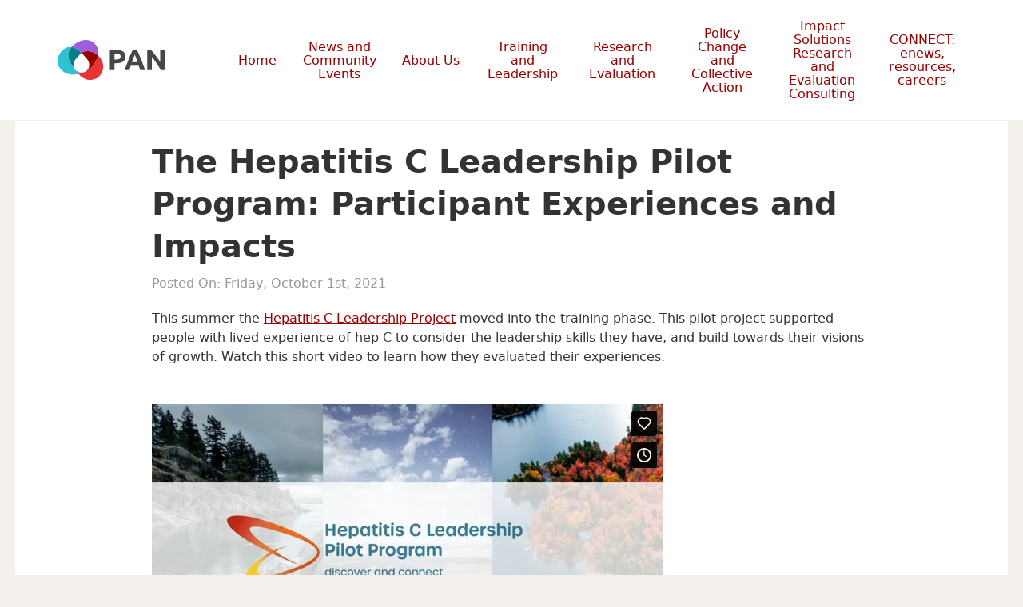

--- FILE ---
content_type: text/html; charset=UTF-8
request_url: https://paninbc.ca/2021/10/01/hepatitis-c-leadership-project-pilot-outcomes-and-impacts/
body_size: 19568
content:
<!doctype html>

<!--[if lt IE 7]><html lang="en-US" class="no-js lt-ie9 lt-ie8 lt-ie7"><![endif]-->
<!--[if (IE 7)&!(IEMobile)]><html lang="en-US" class="no-js lt-ie9 lt-ie8"><![endif]-->
<!--[if (IE 8)&!(IEMobile)]><html lang="en-US" class="no-js lt-ie9"><![endif]-->
<!--[if gt IE 8]><!-->
<html lang="en-US" class="no-js"><!--<![endif]-->

<head>
	<meta charset="utf-8">

		<meta http-equiv="X-UA-Compatible" content="IE=edge">
	<title>The Hepatitis C Leadership Pilot Program: Participant Experiences and Impacts - PAN</title>

		<meta name="HandheldFriendly" content="True">
	<meta name="MobileOptimized" content="320">
	<meta name="viewport" content="width=device-width, initial-scale=1"/>

	<link rel="apple-touch-icon" sizes="57x57" href="https://paninbc.ca/wp-content/themes/sparkjoy-pacific-aids-network/library/images/favicon/apple-icon-57x57.png">
	<link rel="apple-touch-icon" sizes="60x60" href="https://paninbc.ca/wp-content/themes/sparkjoy-pacific-aids-network/library/images/favicon/apple-icon-60x60.png">
	<link rel="apple-touch-icon" sizes="72x72" href="https://paninbc.ca/wp-content/themes/sparkjoy-pacific-aids-network/library/images/favicon/apple-icon-72x72.png">
	<link rel="apple-touch-icon" sizes="76x76" href="https://paninbc.ca/wp-content/themes/sparkjoy-pacific-aids-network/library/images/favicon/apple-icon-76x76.png">
	<link rel="apple-touch-icon" sizes="114x114" href="https://paninbc.ca/wp-content/themes/sparkjoy-pacific-aids-network/library/images/favicon/apple-icon-114x114.png">
	<link rel="apple-touch-icon" sizes="120x120" href="https://paninbc.ca/wp-content/themes/sparkjoy-pacific-aids-network/library/images/favicon/apple-icon-120x120.png">
	<link rel="apple-touch-icon" sizes="144x144" href="https://paninbc.ca/wp-content/themes/sparkjoy-pacific-aids-network/library/images/favicon/apple-icon-144x144.png">
	<link rel="apple-touch-icon" sizes="152x152" href="https://paninbc.ca/wp-content/themes/sparkjoy-pacific-aids-network/library/images/favicon/apple-icon-152x152.png">
	<link rel="apple-touch-icon" sizes="180x180" href="https://paninbc.ca/wp-content/themes/sparkjoy-pacific-aids-network/library/images/favicon/apple-icon-180x180.png">
	<link rel="icon" type="image/png" sizes="192x192" href="https://paninbc.ca/wp-content/themes/sparkjoy-pacific-aids-network/library/images/favicon/android-icon-192x192.png">
	<link rel="icon" type="image/png" sizes="32x32" href="https://paninbc.ca/wp-content/themes/sparkjoy-pacific-aids-network/library/images/favicon/favicon-32x32.png">
	<link rel="icon" type="image/png" sizes="96x96" href="https://paninbc.ca/wp-content/themes/sparkjoy-pacific-aids-network/library/images/favicon/favicon-96x96.png">
	<link rel="icon" type="image/png" sizes="16x16" href="https://paninbc.ca/wp-content/themes/sparkjoy-pacific-aids-network/library/images/favicon/favicon-16x16.png">
	<link rel="manifest" href="https://paninbc.ca/wp-content/themes/sparkjoy-pacific-aids-network/library/images/favicon/manifest.json">
	<meta name="msapplication-TileColor" content="#ffffff">
	<meta name="msapplication-TileImage" content="https://paninbc.ca/wp-content/themes/sparkjoy-pacific-aids-network/library/images/favicon/ms-icon-144x144.png">
	<meta name="theme-color" content="#ffffff">
	<!--[if IE]>
			<link rel="shortcut icon" href="https://paninbc.ca/wp-content/themes/sparkjoy-pacific-aids-network/favicon.ico">
		<![endif]-->
	<!-- <noscript><link href="https://paninbc.ca/wp-content/themes/sparkjoy-pacific-aids-network/library/js/grunticon/icons.fallback.css" rel="stylesheet"></noscript> -->


	<link rel="pingback" href="https://paninbc.ca/xmlrpc.php">
		
		<meta name='robots' content='index, follow, max-image-preview:large, max-snippet:-1, max-video-preview:-1' />

	<!-- This site is optimized with the Yoast SEO plugin v26.8 - https://yoast.com/product/yoast-seo-wordpress/ -->
	<link rel="canonical" href="https://paninbc.ca/2021/10/01/hepatitis-c-leadership-project-pilot-outcomes-and-impacts/" />
	<meta property="og:locale" content="en_US" />
	<meta property="og:type" content="article" />
	<meta property="og:title" content="The Hepatitis C Leadership Pilot Program: Participant Experiences and Impacts - PAN" />
	<meta property="og:description" content="This summer the Hepatitis C Leadership Project moved into the training phase. This pilot project supported people with lived experience of hep C to consider the leadership skills they have, and build towards their visions of growth. Watch this short video to learn how they evaluated their experiences. &nbsp; &nbsp; For more information about the... Read more &raquo;" />
	<meta property="og:url" content="https://paninbc.ca/2021/10/01/hepatitis-c-leadership-project-pilot-outcomes-and-impacts/" />
	<meta property="og:site_name" content="PAN" />
	<meta property="article:published_time" content="2021-10-01T21:55:20+00:00" />
	<meta property="article:modified_time" content="2021-11-04T19:00:23+00:00" />
	<meta name="author" content="Janet Madsen" />
	<meta name="twitter:card" content="summary_large_image" />
	<meta name="twitter:label1" content="Written by" />
	<meta name="twitter:data1" content="Janet Madsen" />
	<meta name="twitter:label2" content="Est. reading time" />
	<meta name="twitter:data2" content="1 minute" />
	<script type="application/ld+json" class="yoast-schema-graph">{"@context":"https://schema.org","@graph":[{"@type":"Article","@id":"https://paninbc.ca/2021/10/01/hepatitis-c-leadership-project-pilot-outcomes-and-impacts/#article","isPartOf":{"@id":"https://paninbc.ca/2021/10/01/hepatitis-c-leadership-project-pilot-outcomes-and-impacts/"},"author":{"name":"Janet Madsen","@id":"https://paninbc.ca/#/schema/person/7519eb1d95602883815fe18cff4bccf2"},"headline":"The Hepatitis C Leadership Pilot Program: Participant Experiences and Impacts","datePublished":"2021-10-01T21:55:20+00:00","dateModified":"2021-11-04T19:00:23+00:00","mainEntityOfPage":{"@id":"https://paninbc.ca/2021/10/01/hepatitis-c-leadership-project-pilot-outcomes-and-impacts/"},"wordCount":77,"articleSection":["PAN News and Events","Peer Leadership","Conferences and Events","Hepatitis"],"inLanguage":"en-US"},{"@type":"WebPage","@id":"https://paninbc.ca/2021/10/01/hepatitis-c-leadership-project-pilot-outcomes-and-impacts/","url":"https://paninbc.ca/2021/10/01/hepatitis-c-leadership-project-pilot-outcomes-and-impacts/","name":"The Hepatitis C Leadership Pilot Program: Participant Experiences and Impacts - PAN","isPartOf":{"@id":"https://paninbc.ca/#website"},"datePublished":"2021-10-01T21:55:20+00:00","dateModified":"2021-11-04T19:00:23+00:00","author":{"@id":"https://paninbc.ca/#/schema/person/7519eb1d95602883815fe18cff4bccf2"},"breadcrumb":{"@id":"https://paninbc.ca/2021/10/01/hepatitis-c-leadership-project-pilot-outcomes-and-impacts/#breadcrumb"},"inLanguage":"en-US","potentialAction":[{"@type":"ReadAction","target":["https://paninbc.ca/2021/10/01/hepatitis-c-leadership-project-pilot-outcomes-and-impacts/"]}]},{"@type":"BreadcrumbList","@id":"https://paninbc.ca/2021/10/01/hepatitis-c-leadership-project-pilot-outcomes-and-impacts/#breadcrumb","itemListElement":[{"@type":"ListItem","position":1,"name":"Home","item":"https://paninbc.ca/"},{"@type":"ListItem","position":2,"name":"News and Community Events","item":"https://paninbc.ca/news/"},{"@type":"ListItem","position":3,"name":"The Hepatitis C Leadership Pilot Program: Participant Experiences and Impacts"}]},{"@type":"WebSite","@id":"https://paninbc.ca/#website","url":"https://paninbc.ca/","name":"PAN","description":"Strengthening BC’s collective action on HIV, hepatitis C, and harm reduction.","potentialAction":[{"@type":"SearchAction","target":{"@type":"EntryPoint","urlTemplate":"https://paninbc.ca/?s={search_term_string}"},"query-input":{"@type":"PropertyValueSpecification","valueRequired":true,"valueName":"search_term_string"}}],"inLanguage":"en-US"},{"@type":"Person","@id":"https://paninbc.ca/#/schema/person/7519eb1d95602883815fe18cff4bccf2","name":"Janet Madsen","image":{"@type":"ImageObject","inLanguage":"en-US","@id":"https://paninbc.ca/#/schema/person/image/","url":"https://secure.gravatar.com/avatar/883aa9bc6040d244a6d64e7f611207955c99db92db4707832c8a7f619739197b?s=96&d=mm&r=g","contentUrl":"https://secure.gravatar.com/avatar/883aa9bc6040d244a6d64e7f611207955c99db92db4707832c8a7f619739197b?s=96&d=mm&r=g","caption":"Janet Madsen"},"url":"https://paninbc.ca/author/janet/"}]}</script>
	<!-- / Yoast SEO plugin. -->


<link rel='dns-prefetch' href='//fonts.googleapis.com' />
<link rel="alternate" type="application/rss+xml" title="PAN &raquo; Feed" href="https://paninbc.ca/feed/" />
<link rel="alternate" type="application/rss+xml" title="PAN &raquo; Comments Feed" href="https://paninbc.ca/comments/feed/" />
<link rel="alternate" title="oEmbed (JSON)" type="application/json+oembed" href="https://paninbc.ca/wp-json/oembed/1.0/embed?url=https%3A%2F%2Fpaninbc.ca%2F2021%2F10%2F01%2Fhepatitis-c-leadership-project-pilot-outcomes-and-impacts%2F" />
<link rel="alternate" title="oEmbed (XML)" type="text/xml+oembed" href="https://paninbc.ca/wp-json/oembed/1.0/embed?url=https%3A%2F%2Fpaninbc.ca%2F2021%2F10%2F01%2Fhepatitis-c-leadership-project-pilot-outcomes-and-impacts%2F&#038;format=xml" />
		<!-- This site uses the Google Analytics by MonsterInsights plugin v9.11.1 - Using Analytics tracking - https://www.monsterinsights.com/ -->
							<script src="//www.googletagmanager.com/gtag/js?id=G-BRKKPZESF7"  data-cfasync="false" data-wpfc-render="false" type="text/javascript" async></script>
			<script data-cfasync="false" data-wpfc-render="false" type="text/javascript">
				var mi_version = '9.11.1';
				var mi_track_user = true;
				var mi_no_track_reason = '';
								var MonsterInsightsDefaultLocations = {"page_location":"https:\/\/paninbc.ca\/2021\/10\/01\/hepatitis-c-leadership-project-pilot-outcomes-and-impacts\/"};
								if ( typeof MonsterInsightsPrivacyGuardFilter === 'function' ) {
					var MonsterInsightsLocations = (typeof MonsterInsightsExcludeQuery === 'object') ? MonsterInsightsPrivacyGuardFilter( MonsterInsightsExcludeQuery ) : MonsterInsightsPrivacyGuardFilter( MonsterInsightsDefaultLocations );
				} else {
					var MonsterInsightsLocations = (typeof MonsterInsightsExcludeQuery === 'object') ? MonsterInsightsExcludeQuery : MonsterInsightsDefaultLocations;
				}

								var disableStrs = [
										'ga-disable-G-BRKKPZESF7',
									];

				/* Function to detect opted out users */
				function __gtagTrackerIsOptedOut() {
					for (var index = 0; index < disableStrs.length; index++) {
						if (document.cookie.indexOf(disableStrs[index] + '=true') > -1) {
							return true;
						}
					}

					return false;
				}

				/* Disable tracking if the opt-out cookie exists. */
				if (__gtagTrackerIsOptedOut()) {
					for (var index = 0; index < disableStrs.length; index++) {
						window[disableStrs[index]] = true;
					}
				}

				/* Opt-out function */
				function __gtagTrackerOptout() {
					for (var index = 0; index < disableStrs.length; index++) {
						document.cookie = disableStrs[index] + '=true; expires=Thu, 31 Dec 2099 23:59:59 UTC; path=/';
						window[disableStrs[index]] = true;
					}
				}

				if ('undefined' === typeof gaOptout) {
					function gaOptout() {
						__gtagTrackerOptout();
					}
				}
								window.dataLayer = window.dataLayer || [];

				window.MonsterInsightsDualTracker = {
					helpers: {},
					trackers: {},
				};
				if (mi_track_user) {
					function __gtagDataLayer() {
						dataLayer.push(arguments);
					}

					function __gtagTracker(type, name, parameters) {
						if (!parameters) {
							parameters = {};
						}

						if (parameters.send_to) {
							__gtagDataLayer.apply(null, arguments);
							return;
						}

						if (type === 'event') {
														parameters.send_to = monsterinsights_frontend.v4_id;
							var hookName = name;
							if (typeof parameters['event_category'] !== 'undefined') {
								hookName = parameters['event_category'] + ':' + name;
							}

							if (typeof MonsterInsightsDualTracker.trackers[hookName] !== 'undefined') {
								MonsterInsightsDualTracker.trackers[hookName](parameters);
							} else {
								__gtagDataLayer('event', name, parameters);
							}
							
						} else {
							__gtagDataLayer.apply(null, arguments);
						}
					}

					__gtagTracker('js', new Date());
					__gtagTracker('set', {
						'developer_id.dZGIzZG': true,
											});
					if ( MonsterInsightsLocations.page_location ) {
						__gtagTracker('set', MonsterInsightsLocations);
					}
										__gtagTracker('config', 'G-BRKKPZESF7', {"forceSSL":"true","link_attribution":"true"} );
										window.gtag = __gtagTracker;										(function () {
						/* https://developers.google.com/analytics/devguides/collection/analyticsjs/ */
						/* ga and __gaTracker compatibility shim. */
						var noopfn = function () {
							return null;
						};
						var newtracker = function () {
							return new Tracker();
						};
						var Tracker = function () {
							return null;
						};
						var p = Tracker.prototype;
						p.get = noopfn;
						p.set = noopfn;
						p.send = function () {
							var args = Array.prototype.slice.call(arguments);
							args.unshift('send');
							__gaTracker.apply(null, args);
						};
						var __gaTracker = function () {
							var len = arguments.length;
							if (len === 0) {
								return;
							}
							var f = arguments[len - 1];
							if (typeof f !== 'object' || f === null || typeof f.hitCallback !== 'function') {
								if ('send' === arguments[0]) {
									var hitConverted, hitObject = false, action;
									if ('event' === arguments[1]) {
										if ('undefined' !== typeof arguments[3]) {
											hitObject = {
												'eventAction': arguments[3],
												'eventCategory': arguments[2],
												'eventLabel': arguments[4],
												'value': arguments[5] ? arguments[5] : 1,
											}
										}
									}
									if ('pageview' === arguments[1]) {
										if ('undefined' !== typeof arguments[2]) {
											hitObject = {
												'eventAction': 'page_view',
												'page_path': arguments[2],
											}
										}
									}
									if (typeof arguments[2] === 'object') {
										hitObject = arguments[2];
									}
									if (typeof arguments[5] === 'object') {
										Object.assign(hitObject, arguments[5]);
									}
									if ('undefined' !== typeof arguments[1].hitType) {
										hitObject = arguments[1];
										if ('pageview' === hitObject.hitType) {
											hitObject.eventAction = 'page_view';
										}
									}
									if (hitObject) {
										action = 'timing' === arguments[1].hitType ? 'timing_complete' : hitObject.eventAction;
										hitConverted = mapArgs(hitObject);
										__gtagTracker('event', action, hitConverted);
									}
								}
								return;
							}

							function mapArgs(args) {
								var arg, hit = {};
								var gaMap = {
									'eventCategory': 'event_category',
									'eventAction': 'event_action',
									'eventLabel': 'event_label',
									'eventValue': 'event_value',
									'nonInteraction': 'non_interaction',
									'timingCategory': 'event_category',
									'timingVar': 'name',
									'timingValue': 'value',
									'timingLabel': 'event_label',
									'page': 'page_path',
									'location': 'page_location',
									'title': 'page_title',
									'referrer' : 'page_referrer',
								};
								for (arg in args) {
																		if (!(!args.hasOwnProperty(arg) || !gaMap.hasOwnProperty(arg))) {
										hit[gaMap[arg]] = args[arg];
									} else {
										hit[arg] = args[arg];
									}
								}
								return hit;
							}

							try {
								f.hitCallback();
							} catch (ex) {
							}
						};
						__gaTracker.create = newtracker;
						__gaTracker.getByName = newtracker;
						__gaTracker.getAll = function () {
							return [];
						};
						__gaTracker.remove = noopfn;
						__gaTracker.loaded = true;
						window['__gaTracker'] = __gaTracker;
					})();
									} else {
										console.log("");
					(function () {
						function __gtagTracker() {
							return null;
						}

						window['__gtagTracker'] = __gtagTracker;
						window['gtag'] = __gtagTracker;
					})();
									}
			</script>
							<!-- / Google Analytics by MonsterInsights -->
		<style id='wp-img-auto-sizes-contain-inline-css' type='text/css'>
img:is([sizes=auto i],[sizes^="auto," i]){contain-intrinsic-size:3000px 1500px}
/*# sourceURL=wp-img-auto-sizes-contain-inline-css */
</style>
<style id='wp-emoji-styles-inline-css' type='text/css'>

	img.wp-smiley, img.emoji {
		display: inline !important;
		border: none !important;
		box-shadow: none !important;
		height: 1em !important;
		width: 1em !important;
		margin: 0 0.07em !important;
		vertical-align: -0.1em !important;
		background: none !important;
		padding: 0 !important;
	}
/*# sourceURL=wp-emoji-styles-inline-css */
</style>
<style id='wp-block-library-inline-css' type='text/css'>
:root{--wp-block-synced-color:#7a00df;--wp-block-synced-color--rgb:122,0,223;--wp-bound-block-color:var(--wp-block-synced-color);--wp-editor-canvas-background:#ddd;--wp-admin-theme-color:#007cba;--wp-admin-theme-color--rgb:0,124,186;--wp-admin-theme-color-darker-10:#006ba1;--wp-admin-theme-color-darker-10--rgb:0,107,160.5;--wp-admin-theme-color-darker-20:#005a87;--wp-admin-theme-color-darker-20--rgb:0,90,135;--wp-admin-border-width-focus:2px}@media (min-resolution:192dpi){:root{--wp-admin-border-width-focus:1.5px}}.wp-element-button{cursor:pointer}:root .has-very-light-gray-background-color{background-color:#eee}:root .has-very-dark-gray-background-color{background-color:#313131}:root .has-very-light-gray-color{color:#eee}:root .has-very-dark-gray-color{color:#313131}:root .has-vivid-green-cyan-to-vivid-cyan-blue-gradient-background{background:linear-gradient(135deg,#00d084,#0693e3)}:root .has-purple-crush-gradient-background{background:linear-gradient(135deg,#34e2e4,#4721fb 50%,#ab1dfe)}:root .has-hazy-dawn-gradient-background{background:linear-gradient(135deg,#faaca8,#dad0ec)}:root .has-subdued-olive-gradient-background{background:linear-gradient(135deg,#fafae1,#67a671)}:root .has-atomic-cream-gradient-background{background:linear-gradient(135deg,#fdd79a,#004a59)}:root .has-nightshade-gradient-background{background:linear-gradient(135deg,#330968,#31cdcf)}:root .has-midnight-gradient-background{background:linear-gradient(135deg,#020381,#2874fc)}:root{--wp--preset--font-size--normal:16px;--wp--preset--font-size--huge:42px}.has-regular-font-size{font-size:1em}.has-larger-font-size{font-size:2.625em}.has-normal-font-size{font-size:var(--wp--preset--font-size--normal)}.has-huge-font-size{font-size:var(--wp--preset--font-size--huge)}.has-text-align-center{text-align:center}.has-text-align-left{text-align:left}.has-text-align-right{text-align:right}.has-fit-text{white-space:nowrap!important}#end-resizable-editor-section{display:none}.aligncenter{clear:both}.items-justified-left{justify-content:flex-start}.items-justified-center{justify-content:center}.items-justified-right{justify-content:flex-end}.items-justified-space-between{justify-content:space-between}.screen-reader-text{border:0;clip-path:inset(50%);height:1px;margin:-1px;overflow:hidden;padding:0;position:absolute;width:1px;word-wrap:normal!important}.screen-reader-text:focus{background-color:#ddd;clip-path:none;color:#444;display:block;font-size:1em;height:auto;left:5px;line-height:normal;padding:15px 23px 14px;text-decoration:none;top:5px;width:auto;z-index:100000}html :where(.has-border-color){border-style:solid}html :where([style*=border-top-color]){border-top-style:solid}html :where([style*=border-right-color]){border-right-style:solid}html :where([style*=border-bottom-color]){border-bottom-style:solid}html :where([style*=border-left-color]){border-left-style:solid}html :where([style*=border-width]){border-style:solid}html :where([style*=border-top-width]){border-top-style:solid}html :where([style*=border-right-width]){border-right-style:solid}html :where([style*=border-bottom-width]){border-bottom-style:solid}html :where([style*=border-left-width]){border-left-style:solid}html :where(img[class*=wp-image-]){height:auto;max-width:100%}:where(figure){margin:0 0 1em}html :where(.is-position-sticky){--wp-admin--admin-bar--position-offset:var(--wp-admin--admin-bar--height,0px)}@media screen and (max-width:600px){html :where(.is-position-sticky){--wp-admin--admin-bar--position-offset:0px}}

/*# sourceURL=wp-block-library-inline-css */
</style><style id='global-styles-inline-css' type='text/css'>
:root{--wp--preset--aspect-ratio--square: 1;--wp--preset--aspect-ratio--4-3: 4/3;--wp--preset--aspect-ratio--3-4: 3/4;--wp--preset--aspect-ratio--3-2: 3/2;--wp--preset--aspect-ratio--2-3: 2/3;--wp--preset--aspect-ratio--16-9: 16/9;--wp--preset--aspect-ratio--9-16: 9/16;--wp--preset--color--black: #000000;--wp--preset--color--cyan-bluish-gray: #abb8c3;--wp--preset--color--white: #ffffff;--wp--preset--color--pale-pink: #f78da7;--wp--preset--color--vivid-red: #cf2e2e;--wp--preset--color--luminous-vivid-orange: #ff6900;--wp--preset--color--luminous-vivid-amber: #fcb900;--wp--preset--color--light-green-cyan: #7bdcb5;--wp--preset--color--vivid-green-cyan: #00d084;--wp--preset--color--pale-cyan-blue: #8ed1fc;--wp--preset--color--vivid-cyan-blue: #0693e3;--wp--preset--color--vivid-purple: #9b51e0;--wp--preset--gradient--vivid-cyan-blue-to-vivid-purple: linear-gradient(135deg,rgb(6,147,227) 0%,rgb(155,81,224) 100%);--wp--preset--gradient--light-green-cyan-to-vivid-green-cyan: linear-gradient(135deg,rgb(122,220,180) 0%,rgb(0,208,130) 100%);--wp--preset--gradient--luminous-vivid-amber-to-luminous-vivid-orange: linear-gradient(135deg,rgb(252,185,0) 0%,rgb(255,105,0) 100%);--wp--preset--gradient--luminous-vivid-orange-to-vivid-red: linear-gradient(135deg,rgb(255,105,0) 0%,rgb(207,46,46) 100%);--wp--preset--gradient--very-light-gray-to-cyan-bluish-gray: linear-gradient(135deg,rgb(238,238,238) 0%,rgb(169,184,195) 100%);--wp--preset--gradient--cool-to-warm-spectrum: linear-gradient(135deg,rgb(74,234,220) 0%,rgb(151,120,209) 20%,rgb(207,42,186) 40%,rgb(238,44,130) 60%,rgb(251,105,98) 80%,rgb(254,248,76) 100%);--wp--preset--gradient--blush-light-purple: linear-gradient(135deg,rgb(255,206,236) 0%,rgb(152,150,240) 100%);--wp--preset--gradient--blush-bordeaux: linear-gradient(135deg,rgb(254,205,165) 0%,rgb(254,45,45) 50%,rgb(107,0,62) 100%);--wp--preset--gradient--luminous-dusk: linear-gradient(135deg,rgb(255,203,112) 0%,rgb(199,81,192) 50%,rgb(65,88,208) 100%);--wp--preset--gradient--pale-ocean: linear-gradient(135deg,rgb(255,245,203) 0%,rgb(182,227,212) 50%,rgb(51,167,181) 100%);--wp--preset--gradient--electric-grass: linear-gradient(135deg,rgb(202,248,128) 0%,rgb(113,206,126) 100%);--wp--preset--gradient--midnight: linear-gradient(135deg,rgb(2,3,129) 0%,rgb(40,116,252) 100%);--wp--preset--font-size--small: 13px;--wp--preset--font-size--medium: 20px;--wp--preset--font-size--large: 36px;--wp--preset--font-size--x-large: 42px;--wp--preset--spacing--20: 0.44rem;--wp--preset--spacing--30: 0.67rem;--wp--preset--spacing--40: 1rem;--wp--preset--spacing--50: 1.5rem;--wp--preset--spacing--60: 2.25rem;--wp--preset--spacing--70: 3.38rem;--wp--preset--spacing--80: 5.06rem;--wp--preset--shadow--natural: 6px 6px 9px rgba(0, 0, 0, 0.2);--wp--preset--shadow--deep: 12px 12px 50px rgba(0, 0, 0, 0.4);--wp--preset--shadow--sharp: 6px 6px 0px rgba(0, 0, 0, 0.2);--wp--preset--shadow--outlined: 6px 6px 0px -3px rgb(255, 255, 255), 6px 6px rgb(0, 0, 0);--wp--preset--shadow--crisp: 6px 6px 0px rgb(0, 0, 0);}:where(.is-layout-flex){gap: 0.5em;}:where(.is-layout-grid){gap: 0.5em;}body .is-layout-flex{display: flex;}.is-layout-flex{flex-wrap: wrap;align-items: center;}.is-layout-flex > :is(*, div){margin: 0;}body .is-layout-grid{display: grid;}.is-layout-grid > :is(*, div){margin: 0;}:where(.wp-block-columns.is-layout-flex){gap: 2em;}:where(.wp-block-columns.is-layout-grid){gap: 2em;}:where(.wp-block-post-template.is-layout-flex){gap: 1.25em;}:where(.wp-block-post-template.is-layout-grid){gap: 1.25em;}.has-black-color{color: var(--wp--preset--color--black) !important;}.has-cyan-bluish-gray-color{color: var(--wp--preset--color--cyan-bluish-gray) !important;}.has-white-color{color: var(--wp--preset--color--white) !important;}.has-pale-pink-color{color: var(--wp--preset--color--pale-pink) !important;}.has-vivid-red-color{color: var(--wp--preset--color--vivid-red) !important;}.has-luminous-vivid-orange-color{color: var(--wp--preset--color--luminous-vivid-orange) !important;}.has-luminous-vivid-amber-color{color: var(--wp--preset--color--luminous-vivid-amber) !important;}.has-light-green-cyan-color{color: var(--wp--preset--color--light-green-cyan) !important;}.has-vivid-green-cyan-color{color: var(--wp--preset--color--vivid-green-cyan) !important;}.has-pale-cyan-blue-color{color: var(--wp--preset--color--pale-cyan-blue) !important;}.has-vivid-cyan-blue-color{color: var(--wp--preset--color--vivid-cyan-blue) !important;}.has-vivid-purple-color{color: var(--wp--preset--color--vivid-purple) !important;}.has-black-background-color{background-color: var(--wp--preset--color--black) !important;}.has-cyan-bluish-gray-background-color{background-color: var(--wp--preset--color--cyan-bluish-gray) !important;}.has-white-background-color{background-color: var(--wp--preset--color--white) !important;}.has-pale-pink-background-color{background-color: var(--wp--preset--color--pale-pink) !important;}.has-vivid-red-background-color{background-color: var(--wp--preset--color--vivid-red) !important;}.has-luminous-vivid-orange-background-color{background-color: var(--wp--preset--color--luminous-vivid-orange) !important;}.has-luminous-vivid-amber-background-color{background-color: var(--wp--preset--color--luminous-vivid-amber) !important;}.has-light-green-cyan-background-color{background-color: var(--wp--preset--color--light-green-cyan) !important;}.has-vivid-green-cyan-background-color{background-color: var(--wp--preset--color--vivid-green-cyan) !important;}.has-pale-cyan-blue-background-color{background-color: var(--wp--preset--color--pale-cyan-blue) !important;}.has-vivid-cyan-blue-background-color{background-color: var(--wp--preset--color--vivid-cyan-blue) !important;}.has-vivid-purple-background-color{background-color: var(--wp--preset--color--vivid-purple) !important;}.has-black-border-color{border-color: var(--wp--preset--color--black) !important;}.has-cyan-bluish-gray-border-color{border-color: var(--wp--preset--color--cyan-bluish-gray) !important;}.has-white-border-color{border-color: var(--wp--preset--color--white) !important;}.has-pale-pink-border-color{border-color: var(--wp--preset--color--pale-pink) !important;}.has-vivid-red-border-color{border-color: var(--wp--preset--color--vivid-red) !important;}.has-luminous-vivid-orange-border-color{border-color: var(--wp--preset--color--luminous-vivid-orange) !important;}.has-luminous-vivid-amber-border-color{border-color: var(--wp--preset--color--luminous-vivid-amber) !important;}.has-light-green-cyan-border-color{border-color: var(--wp--preset--color--light-green-cyan) !important;}.has-vivid-green-cyan-border-color{border-color: var(--wp--preset--color--vivid-green-cyan) !important;}.has-pale-cyan-blue-border-color{border-color: var(--wp--preset--color--pale-cyan-blue) !important;}.has-vivid-cyan-blue-border-color{border-color: var(--wp--preset--color--vivid-cyan-blue) !important;}.has-vivid-purple-border-color{border-color: var(--wp--preset--color--vivid-purple) !important;}.has-vivid-cyan-blue-to-vivid-purple-gradient-background{background: var(--wp--preset--gradient--vivid-cyan-blue-to-vivid-purple) !important;}.has-light-green-cyan-to-vivid-green-cyan-gradient-background{background: var(--wp--preset--gradient--light-green-cyan-to-vivid-green-cyan) !important;}.has-luminous-vivid-amber-to-luminous-vivid-orange-gradient-background{background: var(--wp--preset--gradient--luminous-vivid-amber-to-luminous-vivid-orange) !important;}.has-luminous-vivid-orange-to-vivid-red-gradient-background{background: var(--wp--preset--gradient--luminous-vivid-orange-to-vivid-red) !important;}.has-very-light-gray-to-cyan-bluish-gray-gradient-background{background: var(--wp--preset--gradient--very-light-gray-to-cyan-bluish-gray) !important;}.has-cool-to-warm-spectrum-gradient-background{background: var(--wp--preset--gradient--cool-to-warm-spectrum) !important;}.has-blush-light-purple-gradient-background{background: var(--wp--preset--gradient--blush-light-purple) !important;}.has-blush-bordeaux-gradient-background{background: var(--wp--preset--gradient--blush-bordeaux) !important;}.has-luminous-dusk-gradient-background{background: var(--wp--preset--gradient--luminous-dusk) !important;}.has-pale-ocean-gradient-background{background: var(--wp--preset--gradient--pale-ocean) !important;}.has-electric-grass-gradient-background{background: var(--wp--preset--gradient--electric-grass) !important;}.has-midnight-gradient-background{background: var(--wp--preset--gradient--midnight) !important;}.has-small-font-size{font-size: var(--wp--preset--font-size--small) !important;}.has-medium-font-size{font-size: var(--wp--preset--font-size--medium) !important;}.has-large-font-size{font-size: var(--wp--preset--font-size--large) !important;}.has-x-large-font-size{font-size: var(--wp--preset--font-size--x-large) !important;}
/*# sourceURL=global-styles-inline-css */
</style>

<style id='classic-theme-styles-inline-css' type='text/css'>
/*! This file is auto-generated */
.wp-block-button__link{color:#fff;background-color:#32373c;border-radius:9999px;box-shadow:none;text-decoration:none;padding:calc(.667em + 2px) calc(1.333em + 2px);font-size:1.125em}.wp-block-file__button{background:#32373c;color:#fff;text-decoration:none}
/*# sourceURL=/wp-includes/css/classic-themes.min.css */
</style>
<link rel='stylesheet' id='passster-public-css' href='https://paninbc.ca/wp-content/plugins/content-protector/assets/public/passster-public.min.css' type='text/css' media='all' />
<link rel='stylesheet' id='googleFonts-css' href="https://fonts.googleapis.com/css?family=Lato%3A400%2C700%2C400italic%2C700italic" type='text/css' media='all' />
<link rel='stylesheet' id='bones-stylesheet-css' href='https://paninbc.ca/wp-content/themes/sparkjoy-pacific-aids-network/library/css/style.css' type='text/css' media='all' />
<script type="text/javascript" src="https://paninbc.ca/wp-content/plugins/google-analytics-for-wordpress/assets/js/frontend-gtag.js" id="monsterinsights-frontend-script-js" async="async" data-wp-strategy="async"></script>
<script data-cfasync="false" data-wpfc-render="false" type="text/javascript" id='monsterinsights-frontend-script-js-extra'>/* <![CDATA[ */
var monsterinsights_frontend = {"js_events_tracking":"true","download_extensions":"doc,pdf,ppt,zip,xls,docx,pptx,xlsx","inbound_paths":"[{\"path\":\"\\\/go\\\/\",\"label\":\"affiliate\"},{\"path\":\"\\\/recommend\\\/\",\"label\":\"affiliate\"}]","home_url":"https:\/\/paninbc.ca","hash_tracking":"false","v4_id":"G-BRKKPZESF7"};/* ]]> */
</script>
<script type="text/javascript" src="https://paninbc.ca/wp-includes/js/jquery/jquery.min.js" id="jquery-core-js"></script>
<script type="text/javascript" src="https://paninbc.ca/wp-includes/js/jquery/jquery-migrate.min.js" id="jquery-migrate-js"></script>
<script type="text/javascript" src="https://paninbc.ca/wp-includes/js/dist/hooks.min.js" id="wp-hooks-js"></script>
<script type="text/javascript" src="https://paninbc.ca/wp-includes/js/dist/i18n.min.js" id="wp-i18n-js"></script>
<script type="text/javascript" id="wp-i18n-js-after">
/* <![CDATA[ */
wp.i18n.setLocaleData( { 'text direction\u0004ltr': [ 'ltr' ] } );
//# sourceURL=wp-i18n-js-after
/* ]]> */
</script>
<script type="text/javascript" src="https://paninbc.ca/wp-includes/js/dist/url.min.js" id="wp-url-js"></script>
<script type="text/javascript" src="https://paninbc.ca/wp-includes/js/dist/api-fetch.min.js" id="wp-api-fetch-js"></script>
<script type="text/javascript" id="wp-api-fetch-js-after">
/* <![CDATA[ */
wp.apiFetch.use( wp.apiFetch.createRootURLMiddleware( "https://paninbc.ca/wp-json/" ) );
wp.apiFetch.nonceMiddleware = wp.apiFetch.createNonceMiddleware( "8f0c3462a8" );
wp.apiFetch.use( wp.apiFetch.nonceMiddleware );
wp.apiFetch.use( wp.apiFetch.mediaUploadMiddleware );
wp.apiFetch.nonceEndpoint = "https://paninbc.ca/wp-admin/admin-ajax.php?action=rest-nonce";
//# sourceURL=wp-api-fetch-js-after
/* ]]> */
</script>
<script type="text/javascript" src="https://paninbc.ca/wp-content/plugins/content-protector/assets/public/cookie.js" id="passster-cookie-js"></script>
<script type="text/javascript" id="passster-public-js-extra">
/* <![CDATA[ */
var ps_ajax = {"ajax_url":"https://paninbc.ca/wp-admin/admin-ajax.php","nonce":"a9c1511df3","hash_nonce":"372b8ea982","logout_nonce":"d3d372c90f","post_id":"46367","shortcodes":[],"permalink":"https://paninbc.ca/2021/10/01/hepatitis-c-leadership-project-pilot-outcomes-and-impacts/","cookie_duration_unit":"days","cookie_duration":"1","disable_cookie":"","unlock_mode":""};
//# sourceURL=passster-public-js-extra
/* ]]> */
</script>
<script type="text/javascript" src="https://paninbc.ca/wp-content/plugins/content-protector/assets/public/passster-public.min.js" id="passster-public-js"></script>
<script type="text/javascript" src="https://paninbc.ca/wp-content/themes/sparkjoy-pacific-aids-network/library/js/libs/modernizr.custom.min.js" id="bones-modernizr-js"></script>
<link rel="https://api.w.org/" href="https://paninbc.ca/wp-json/" /><link rel="alternate" title="JSON" type="application/json" href="https://paninbc.ca/wp-json/wp/v2/posts/46367" /><link rel='shortlink' href='https://paninbc.ca/?p=46367' />
        <style>
            .passster-form {
                max-width: 700px !important;
                        }

            .passster-form > form {
                background: #FAFAFA;
                padding: 20px 20px 20px 20px;
                margin: 0px 0px 0px 0px;
                border-radius: px;
            }

            .passster-form .ps-form-headline {
                font-size: 24px;
                font-weight: 500;
                color: #6804cc;
            }

            .passster-form p {
                font-size: 16px;
                font-weight: 300;
                color: #000;
            }

            .passster-submit, .passster-submit-recaptcha,
			.passster-submit, .passster-submit-turnstile {
                background: #6804cc;
                padding: 10px 10px 10px 10px;
                margin: 0px 0px 0px 0px;
                border-radius: px;
                font-size: 12px;
                font-weight: 400;
                color: #fff;
            }

            .passster-submit:hover, .passster-submit-recaptcha:hover,
            .passster-submit:hover, .passster-submit-turnstile:hover {
                background: #000;
                color: #fff;
            }
        </style>
		<link rel="icon" href="https://paninbc.ca/wp-content/uploads/2022/01/cropped-pan-favicon-01-32x32.png" sizes="32x32" />
<link rel="icon" href="https://paninbc.ca/wp-content/uploads/2022/01/cropped-pan-favicon-01-192x192.png" sizes="192x192" />
<link rel="apple-touch-icon" href="https://paninbc.ca/wp-content/uploads/2022/01/cropped-pan-favicon-01-180x180.png" />
<meta name="msapplication-TileImage" content="https://paninbc.ca/wp-content/uploads/2022/01/cropped-pan-favicon-01-270x270.png" />
	
		<!-- Google tag (gtag.js) -->
	<script async src="https://www.googletagmanager.com/gtag/js?id=G-GYWLET375J"></script>
	<script>
	window.dataLayer = window.dataLayer || [];
	function gtag(){dataLayer.push(arguments);}
	gtag('js', new Date());

	gtag('config', 'G-GYWLET375J');
	</script>
			
<link rel='stylesheet' id='mailpoet_public-css' href='https://paninbc.ca/wp-content/plugins/mailpoet/assets/dist/css/mailpoet-public.eb66e3ab.css' type='text/css' media='all' />
<link rel='stylesheet' id='mailpoet_custom_fonts_0-css' href='https://fonts.googleapis.com/css?family=Abril+FatFace%3A400%2C400i%2C700%2C700i%7CAlegreya%3A400%2C400i%2C700%2C700i%7CAlegreya+Sans%3A400%2C400i%2C700%2C700i%7CAmatic+SC%3A400%2C400i%2C700%2C700i%7CAnonymous+Pro%3A400%2C400i%2C700%2C700i%7CArchitects+Daughter%3A400%2C400i%2C700%2C700i%7CArchivo%3A400%2C400i%2C700%2C700i%7CArchivo+Narrow%3A400%2C400i%2C700%2C700i%7CAsap%3A400%2C400i%2C700%2C700i%7CBarlow%3A400%2C400i%2C700%2C700i%7CBioRhyme%3A400%2C400i%2C700%2C700i%7CBonbon%3A400%2C400i%2C700%2C700i%7CCabin%3A400%2C400i%2C700%2C700i%7CCairo%3A400%2C400i%2C700%2C700i%7CCardo%3A400%2C400i%2C700%2C700i%7CChivo%3A400%2C400i%2C700%2C700i%7CConcert+One%3A400%2C400i%2C700%2C700i%7CCormorant%3A400%2C400i%2C700%2C700i%7CCrimson+Text%3A400%2C400i%2C700%2C700i%7CEczar%3A400%2C400i%2C700%2C700i%7CExo+2%3A400%2C400i%2C700%2C700i%7CFira+Sans%3A400%2C400i%2C700%2C700i%7CFjalla+One%3A400%2C400i%2C700%2C700i%7CFrank+Ruhl+Libre%3A400%2C400i%2C700%2C700i%7CGreat+Vibes%3A400%2C400i%2C700%2C700i' type='text/css' media='all' />
<link rel='stylesheet' id='mailpoet_custom_fonts_1-css' href='https://fonts.googleapis.com/css?family=Heebo%3A400%2C400i%2C700%2C700i%7CIBM+Plex%3A400%2C400i%2C700%2C700i%7CInconsolata%3A400%2C400i%2C700%2C700i%7CIndie+Flower%3A400%2C400i%2C700%2C700i%7CInknut+Antiqua%3A400%2C400i%2C700%2C700i%7CInter%3A400%2C400i%2C700%2C700i%7CKarla%3A400%2C400i%2C700%2C700i%7CLibre+Baskerville%3A400%2C400i%2C700%2C700i%7CLibre+Franklin%3A400%2C400i%2C700%2C700i%7CMontserrat%3A400%2C400i%2C700%2C700i%7CNeuton%3A400%2C400i%2C700%2C700i%7CNotable%3A400%2C400i%2C700%2C700i%7CNothing+You+Could+Do%3A400%2C400i%2C700%2C700i%7CNoto+Sans%3A400%2C400i%2C700%2C700i%7CNunito%3A400%2C400i%2C700%2C700i%7COld+Standard+TT%3A400%2C400i%2C700%2C700i%7COxygen%3A400%2C400i%2C700%2C700i%7CPacifico%3A400%2C400i%2C700%2C700i%7CPoppins%3A400%2C400i%2C700%2C700i%7CProza+Libre%3A400%2C400i%2C700%2C700i%7CPT+Sans%3A400%2C400i%2C700%2C700i%7CPT+Serif%3A400%2C400i%2C700%2C700i%7CRakkas%3A400%2C400i%2C700%2C700i%7CReenie+Beanie%3A400%2C400i%2C700%2C700i%7CRoboto+Slab%3A400%2C400i%2C700%2C700i' type='text/css' media='all' />
<link rel='stylesheet' id='mailpoet_custom_fonts_2-css' href='https://fonts.googleapis.com/css?family=Ropa+Sans%3A400%2C400i%2C700%2C700i%7CRubik%3A400%2C400i%2C700%2C700i%7CShadows+Into+Light%3A400%2C400i%2C700%2C700i%7CSpace+Mono%3A400%2C400i%2C700%2C700i%7CSpectral%3A400%2C400i%2C700%2C700i%7CSue+Ellen+Francisco%3A400%2C400i%2C700%2C700i%7CTitillium+Web%3A400%2C400i%2C700%2C700i%7CUbuntu%3A400%2C400i%2C700%2C700i%7CVarela%3A400%2C400i%2C700%2C700i%7CVollkorn%3A400%2C400i%2C700%2C700i%7CWork+Sans%3A400%2C400i%2C700%2C700i%7CYatra+One%3A400%2C400i%2C700%2C700i' type='text/css' media='all' />
</head>
<body class="wp-singular post-template-default single single-post postid-46367 wp-theme-sparkjoy-pacific-aids-network modula-best-grid-gallery" itemscope itemtype="https://schema.org/WebPage">

<div id="container" class="chrome desktop mac-user">
	<a class="skip-link screen-reader-text" href="#main">Skip to content</a>

	
	<header id="header" role="banner" itemscope itemtype="https://schema.org/WPHeader" data-theme-directory="https://paninbc.ca/wp-content/themes/sparkjoy-pacific-aids-network">

		<div id="inner-header" class="content-wrapper flex flex-center flex-justify">

			<div id="logo">
				<a href="https://paninbc.ca" rel="nofollow" class="flex-center">
					<img src="https://paninbc.ca/wp-content/themes/sparkjoy-pacific-aids-network/library/images/logo/PAN H RGB.svg" alt="PAN">
					<span class="screen-reader-text">PAN</span>
				</a>
			</div>

			<nav role="navigation" itemscope itemtype="https://schema.org/SiteNavigationElement">
				<ul id="menu-janet" class="none nav top-nav flex"><li id="menu-item-47378" class="menu-item menu-item-type-post_type menu-item-object-page menu-item-home menu-item-47378"><a href="https://paninbc.ca/"><span>Home</span></a></li>
<li id="menu-item-47377" class="menu-item menu-item-type-post_type menu-item-object-page current_page_parent menu-item-47377"><a href="https://paninbc.ca/news/"><span>News and Community Events</span></a></li>
<li id="menu-item-47366" class="menu-item menu-item-type-post_type menu-item-object-page menu-item-has-children menu-item-47366"><a href="https://paninbc.ca/about/"><span>About Us</span></a>
<i class='fa fa-chevron-circle-down arrow' aria-hidden='true'></i><div class='sub-menu-wrapper'><ul class='sub-menu'>
	<li id="menu-item-47368" class="menu-item menu-item-type-post_type menu-item-object-page menu-item-has-children menu-item-47368"><a href="https://paninbc.ca/about/strategic-plan/"><span>PAN Strategic Plan 2025-30</span></a>
	<i class='fa fa-chevron-circle-down arrow' aria-hidden='true'></i><div class='sub-menu-wrapper'><ul class='sub-menu'>
		<li id="menu-item-55810" class="menu-item menu-item-type-post_type menu-item-object-page menu-item-55810"><a href="https://paninbc.ca/territorial-acknowledgement-and-commitments/"><span>Territorial Acknowledgement and Reconciliation Commitments</span></a></li>
		<li id="menu-item-47415" class="menu-item menu-item-type-post_type menu-item-object-page menu-item-47415"><a href="https://paninbc.ca/about/strategic-plan/members-stakeholders-surveys/"><span>Members’ and Allies’ Surveys</span></a></li>
		<li id="menu-item-47423" class="menu-item menu-item-type-post_type menu-item-object-page menu-item-47423"><a href="https://paninbc.ca/about/growth-and-governance-at-pan/"><span>Governance History</span></a></li>
	</ul></div>
</li>
	<li id="menu-item-47370" class="menu-item menu-item-type-post_type menu-item-object-page menu-item-has-children menu-item-47370"><a href="https://paninbc.ca/about/board-of-directors/"><span>Board of Directors</span></a>
	<i class='fa fa-chevron-circle-down arrow' aria-hidden='true'></i><div class='sub-menu-wrapper'><ul class='sub-menu'>
		<li id="menu-item-47371" class="menu-item menu-item-type-post_type menu-item-object-page menu-item-47371"><a href="https://paninbc.ca/about/interested-in-joining-the-pan-board/"><span>Interested in Joining the PAN Board of Directors?</span></a></li>
		<li id="menu-item-47455" class="menu-item menu-item-type-post_type menu-item-object-page menu-item-47455"><a href="https://paninbc.ca/pan-board-application-online/"><span>PAN Board Application</span></a></li>
	</ul></div>
</li>
	<li id="menu-item-47367" class="menu-item menu-item-type-post_type menu-item-object-page menu-item-has-children menu-item-47367"><a href="https://paninbc.ca/about/staff/"><span>Staff Directory</span></a>
	<i class='fa fa-chevron-circle-down arrow' aria-hidden='true'></i><div class='sub-menu-wrapper'><ul class='sub-menu'>
		<li id="menu-item-47421" class="menu-item menu-item-type-post_type menu-item-object-page menu-item-47421"><a href="https://paninbc.ca/about/pan-people-5-questions/"><span>Meet the People at PAN: 5 Question Challenge</span></a></li>
	</ul></div>
</li>
	<li id="menu-item-47369" class="menu-item menu-item-type-post_type menu-item-object-page menu-item-has-children menu-item-47369"><a href="https://paninbc.ca/about/members/"><span>Member Organizations</span></a>
	<i class='fa fa-chevron-circle-down arrow' aria-hidden='true'></i><div class='sub-menu-wrapper'><ul class='sub-menu'>
		<li id="menu-item-47414" class="menu-item menu-item-type-post_type menu-item-object-page menu-item-47414"><a href="https://paninbc.ca/about/members/membership-application/"><span>Membership Application</span></a></li>
		<li id="menu-item-47425" class="menu-item menu-item-type-post_type menu-item-object-page menu-item-47425"><a href="https://paninbc.ca/about/members/membership-benefits-and-expectations/"><span>Membership Benefits and Expectations</span></a></li>
	</ul></div>
</li>
	<li id="menu-item-47387" class="menu-item menu-item-type-post_type menu-item-object-page menu-item-47387"><a href="https://paninbc.ca/about/our-supporters/"><span>Our Supporters</span></a></li>
	<li id="menu-item-47422" class="menu-item menu-item-type-post_type menu-item-object-page menu-item-47422"><a href="https://paninbc.ca/about/annual-reports/"><span>Annual Reports, Bylaws, and Policies</span></a></li>
</ul></div>
</li>
<li id="menu-item-47372" class="menu-item menu-item-type-post_type menu-item-object-page menu-item-has-children menu-item-47372"><a href="https://paninbc.ca/training-leadership/"><span>Training and Leadership</span></a>
<i class='fa fa-chevron-circle-down arrow' aria-hidden='true'></i><div class='sub-menu-wrapper'><ul class='sub-menu'>
	<li id="menu-item-53040" class="menu-item menu-item-type-post_type menu-item-object-page menu-item-53040"><a href="https://paninbc.ca/safety-and-respect-in-group-gatherings/"><span>Health, Safety, and Respect at Group Gatherings</span></a></li>
	<li id="menu-item-47381" class="menu-item menu-item-type-post_type menu-item-object-page menu-item-47381"><a href="https://paninbc.ca/training-leadership/upcoming-trainings/"><span>Upcoming and On-Demand Events</span></a></li>
	<li id="menu-item-47413" class="menu-item menu-item-type-post_type menu-item-object-page menu-item-47413"><a href="https://paninbc.ca/training-leadership/webinars/"><span>Webinars and Virtual Events</span></a></li>
	<li id="menu-item-47433" class="menu-item menu-item-type-post_type menu-item-object-page menu-item-has-children menu-item-47433"><a href="https://paninbc.ca/positive-leadership-development-institute-pldi/"><span>Positive Leadership Development Institute (PLDI)</span></a>
	<i class='fa fa-chevron-circle-down arrow' aria-hidden='true'></i><div class='sub-menu-wrapper'><ul class='sub-menu'>
		<li id="menu-item-60208" class="menu-item menu-item-type-post_type menu-item-object-post menu-item-60208"><a href="https://paninbc.ca/2026/01/20/three-upcoming-pldi-leadership-trainings-early-2026/"><span>Three upcoming PLDI Leadership Trainings early 2026</span></a></li>
	</ul></div>
</li>
	<li id="menu-item-51406" class="menu-item menu-item-type-post_type menu-item-object-page menu-item-51406"><a href="https://paninbc.ca/organizational-stigma-assessment-cycle-project/"><span>Organizational Stigma Assessment Cycle Project</span></a></li>
	<li id="menu-item-47432" class="menu-item menu-item-type-post_type menu-item-object-page menu-item-has-children menu-item-47432"><a href="https://paninbc.ca/training-leadership/hepatitis-c-leadership-project/"><span>Hepatitis C Leadership Project</span></a>
	<i class='fa fa-chevron-circle-down arrow' aria-hidden='true'></i><div class='sub-menu-wrapper'><ul class='sub-menu'>
		<li id="menu-item-47450" class="menu-item menu-item-type-post_type menu-item-object-page menu-item-47450"><a href="https://paninbc.ca/apply-for-the-hepatitis-c-leadership-pilot-program/"><span>Hepatitis C Leadership Pilot Program Training</span></a></li>
	</ul></div>
</li>
</ul></div>
</li>
<li id="menu-item-47373" class="menu-item menu-item-type-post_type menu-item-object-page menu-item-has-children menu-item-47373"><a href="https://paninbc.ca/research-and-evaluation/"><span>Research and Evaluation</span></a>
<i class='fa fa-chevron-circle-down arrow' aria-hidden='true'></i><div class='sub-menu-wrapper'><ul class='sub-menu'>
	<li id="menu-item-55394" class="menu-item menu-item-type-post_type menu-item-object-page menu-item-55394"><a href="https://paninbc.ca/research-and-evaluation-treehouse/"><span>PAN’s Research and Evaluation Treehouse</span></a></li>
	<li id="menu-item-47384" class="menu-item menu-item-type-post_type menu-item-object-page menu-item-has-children menu-item-47384"><a href="https://paninbc.ca/research-and-evaluation/cbr-pan/"><span>Overview of Research at PAN</span></a>
	<i class='fa fa-chevron-circle-down arrow' aria-hidden='true'></i><div class='sub-menu-wrapper'><ul class='sub-menu'>
		<li id="menu-item-47383" class="menu-item menu-item-type-post_type menu-item-object-page menu-item-47383"><a href="https://paninbc.ca/research-and-evaluation/what-is-cbr/"><span>What is Community-Based Research?</span></a></li>
		<li id="menu-item-59678" class="menu-item menu-item-type-post_type menu-item-object-page menu-item-59678"><a href="https://paninbc.ca/research-and-evaluation/cbr-pan/tiestudy/"><span>The TIE Study: Treatment Adherence, Social Isolation, and Engagement</span></a></li>
		<li id="menu-item-47386" class="menu-item menu-item-type-post_type menu-item-object-page menu-item-47386"><a href="https://paninbc.ca/research-and-evaluation/cbr-pan/making-work-project/"><span>Making it Work Project</span></a></li>
		<li id="menu-item-51404" class="menu-item menu-item-type-post_type menu-item-object-page menu-item-51404"><a href="https://paninbc.ca/organizational-stigma-assessment-cycle-project/"><span>Organizational Stigma Assessment Cycle Project</span></a></li>
		<li id="menu-item-47457" class="menu-item menu-item-type-post_type menu-item-object-page menu-item-47457"><a href="https://paninbc.ca/sharingspacecommunityofpractice/"><span>Sharing Space Community of Practice</span></a></li>
		<li id="menu-item-54442" class="menu-item menu-item-type-post_type menu-item-object-page menu-item-54442"><a href="https://paninbc.ca/surr/"><span>The Small Urban, Rural, and Remote Harm Reduction Project</span></a></li>
		<li id="menu-item-54178" class="menu-item menu-item-type-post_type menu-item-object-page menu-item-54178"><a href="https://paninbc.ca/sparta-project/"><span>SPARTA Project: Sustaining Partnerships to Advance Community PrioRities in STIBBI Public Health Data Sets</span></a></li>
		<li id="menu-item-47382" class="menu-item menu-item-type-post_type menu-item-object-page menu-item-47382"><a href="https://paninbc.ca/research-and-evaluation/quarterly-cbr-in-bc-meetings/"><span>CBR in BC Quarterly Meetings</span></a></li>
		<li id="menu-item-47374" class="menu-item menu-item-type-post_type menu-item-object-page menu-item-47374"><a href="https://paninbc.ca/research-and-evaluation/plph/"><span>Positive Living, Positive Homes</span></a></li>
		<li id="menu-item-47385" class="menu-item menu-item-type-post_type menu-item-object-page menu-item-47385"><a href="https://paninbc.ca/training-leadership/stigma/"><span>The BC People Living with HIV Stigma Index Project</span></a></li>
		<li id="menu-item-47424" class="menu-item menu-item-type-post_type menu-item-object-page menu-item-47424"><a href="https://paninbc.ca/research-and-evaluation/cbr-pan/pan-affiliated-researchers/"><span>PAN Affiliated Researchers</span></a></li>
	</ul></div>
</li>
	<li id="menu-item-47380" class="menu-item menu-item-type-post_type menu-item-object-page menu-item-has-children menu-item-47380"><a href="https://paninbc.ca/research-and-evaluation/evaluation-pan/"><span>Evaluation at PAN</span></a>
	<i class='fa fa-chevron-circle-down arrow' aria-hidden='true'></i><div class='sub-menu-wrapper'><ul class='sub-menu'>
		<li id="menu-item-47416" class="menu-item menu-item-type-post_type menu-item-object-page menu-item-47416"><a href="https://paninbc.ca/research-and-evaluation/evaluation-pan/positive-leadership-development-institute-impact-evaluation/"><span>Positive Leadership Development Institute Impact Evaluation  </span></a></li>
		<li id="menu-item-47379" class="menu-item menu-item-type-post_type menu-item-object-page menu-item-47379"><a href="https://paninbc.ca/research-and-evaluation/program-science/"><span>Program Science</span></a></li>
		<li id="menu-item-47443" class="menu-item menu-item-type-post_type menu-item-object-page menu-item-47443"><a href="https://paninbc.ca/resources-2/advocacy-policy-public-health/population-size-estimates-project/"><span>Population Size Estimates Project</span></a></li>
	</ul></div>
</li>
</ul></div>
</li>
<li id="menu-item-47396" class="menu-item menu-item-type-post_type menu-item-object-page menu-item-has-children menu-item-47396"><a href="https://paninbc.ca/policy-change-and-collective-action/"><span>Policy Change and Collective Action</span></a>
<i class='fa fa-chevron-circle-down arrow' aria-hidden='true'></i><div class='sub-menu-wrapper'><ul class='sub-menu'>
	<li id="menu-item-47430" class="menu-item menu-item-type-post_type menu-item-object-page menu-item-47430"><a href="https://paninbc.ca/government-stakeholder-comms/"><span>Government and Ally Communications</span></a></li>
	<li id="menu-item-47429" class="menu-item menu-item-type-post_type menu-item-object-page menu-item-47429"><a href="https://paninbc.ca/collaborations-and-consultations/"><span>Collaborations and Consultations</span></a></li>
	<li id="menu-item-47417" class="menu-item menu-item-type-post_type menu-item-object-page menu-item-has-children menu-item-47417"><a href="https://paninbc.ca/training-leadership/collective-impact-network/"><span>Collective Impact Network 2.0</span></a>
	<i class='fa fa-chevron-circle-down arrow' aria-hidden='true'></i><div class='sub-menu-wrapper'><ul class='sub-menu'>
		<li id="menu-item-57948" class="menu-item menu-item-type-custom menu-item-object-custom menu-item-57948"><a href="https://paninbc.ca/collective-impact-network-2-0/creating-guidance-project/"><span>STBBI Testing Guidance Project</span></a></li>
	</ul></div>
</li>
	<li id="menu-item-47431" class="menu-item menu-item-type-post_type menu-item-object-page menu-item-has-children menu-item-47431"><a href="https://paninbc.ca/research-to-action/"><span>Research to Action</span></a>
	<i class='fa fa-chevron-circle-down arrow' aria-hidden='true'></i><div class='sub-menu-wrapper'><ul class='sub-menu'>
		<li id="menu-item-47449" class="menu-item menu-item-type-post_type menu-item-object-page menu-item-47449"><a href="https://paninbc.ca/research-to-action/pan-members-and-safe-supply/"><span>PAN Members and Safe Supply</span></a></li>
		<li id="menu-item-47456" class="menu-item menu-item-type-post_type menu-item-object-page menu-item-47456"><a href="https://paninbc.ca/new-testing-technologies-for-stbbis/"><span>New testing technologies for STBBIs</span></a></li>
	</ul></div>
</li>
</ul></div>
</li>
<li id="menu-item-54581" class="menu-item menu-item-type-post_type menu-item-object-page menu-item-54581"><a href="https://paninbc.ca/impact-solutions-research-and-evaluation-consulting/"><span>Impact Solutions Research and Evaluation Consulting</span></a></li>
<li id="menu-item-47440" class="menu-item menu-item-type-post_type menu-item-object-page menu-item-has-children menu-item-47440"><a href="https://paninbc.ca/contact/"><span>CONNECT: enews, resources, careers</span></a>
<i class='fa fa-chevron-circle-down arrow' aria-hidden='true'></i><div class='sub-menu-wrapper'><ul class='sub-menu'>
	<li id="menu-item-47471" class="menu-item menu-item-type-post_type menu-item-object-page menu-item-47471"><a href="https://paninbc.ca/subscribe-to-pan-weekly-news/"><span>PAN E-News: Subscribe and Share Your News</span></a></li>
	<li id="menu-item-47375" class="menu-item menu-item-type-post_type menu-item-object-page menu-item-has-children menu-item-47375"><a href="https://paninbc.ca/resources-2/"><span>Resources</span></a>
	<i class='fa fa-chevron-circle-down arrow' aria-hidden='true'></i><div class='sub-menu-wrapper'><ul class='sub-menu'>
		<li id="menu-item-47376" class="menu-item menu-item-type-post_type menu-item-object-page menu-item-has-children menu-item-47376"><a href="https://paninbc.ca/resources-2/trainings/"><span>Training, Special Event, and Webinar Resources</span></a>
		<i class='fa fa-chevron-circle-down arrow' aria-hidden='true'></i><div class='sub-menu-wrapper'><ul class='sub-menu'>
			<li id="menu-item-47412" class="menu-item menu-item-type-post_type menu-item-object-page menu-item-47412"><a href="https://paninbc.ca/resources-2/trainings/webinar-archive/"><span>Webinars: Live and On-Demand</span></a></li>
			<li id="menu-item-47420" class="menu-item menu-item-type-post_type menu-item-object-page menu-item-has-children menu-item-47420"><a href="https://paninbc.ca/resources-2/trainings/regional-training-2017/"><span>Regional Training Event Resources</span></a>
			<i class='fa fa-chevron-circle-down arrow' aria-hidden='true'></i><div class='sub-menu-wrapper'><ul class='sub-menu'>
				<li id="menu-item-49136" class="menu-item menu-item-type-post_type menu-item-object-page menu-item-49136"><a href="https://paninbc.ca/regional-island-2022/"><span>Regional Education for Vancouver Island (Mid-North), Spring 2022</span></a></li>
				<li id="menu-item-49137" class="menu-item menu-item-type-post_type menu-item-object-page menu-item-49137"><a href="https://paninbc.ca/regional-north-2022/"><span>Regional Education for the North, 2022</span></a></li>
			</ul></div>
</li>
			<li id="menu-item-47426" class="menu-item menu-item-type-post_type menu-item-object-page menu-item-has-children menu-item-47426"><a href="https://paninbc.ca/resources-2/trainings/educators-forum-resources-2/"><span>Educators’ Forum and Roundtable Resources</span></a>
			<i class='fa fa-chevron-circle-down arrow' aria-hidden='true'></i><div class='sub-menu-wrapper'><ul class='sub-menu'>
				<li id="menu-item-47453" class="menu-item menu-item-type-post_type menu-item-object-page menu-item-47453"><a href="https://paninbc.ca/educators-roundtable-2021/"><span>Educators’ Roundtable 2021</span></a></li>
				<li id="menu-item-49664" class="menu-item menu-item-type-post_type menu-item-object-page menu-item-49664"><a href="https://paninbc.ca/educators-roundtable-2022/"><span>Educators’ Roundtable 2022</span></a></li>
			</ul></div>
</li>
			<li id="menu-item-53253" class="menu-item menu-item-type-custom menu-item-object-custom menu-item-53253"><a href="https://paninbc.ca/pan-webinar/virtual-event-series-gender-construct-and-continuumn/"><span>Gender Construct and Continuumn</span></a></li>
			<li id="menu-item-47438" class="menu-item menu-item-type-post_type menu-item-object-page menu-item-47438"><a href="https://paninbc.ca/alcohol-use/"><span>Alcohol: Community Trends and Impact.</span></a></li>
			<li id="menu-item-53728" class="menu-item menu-item-type-custom menu-item-object-custom menu-item-53728"><a href="https://paninbc.ca/hep-c-diversities/"><span>Hep C Diversities</span></a></li>
			<li id="menu-item-47435" class="menu-item menu-item-type-post_type menu-item-object-page menu-item-47435"><a href="https://paninbc.ca/hep-c-in-focus/"><span>Hep C in Focus</span></a></li>
			<li id="menu-item-47437" class="menu-item menu-item-type-post_type menu-item-object-post menu-item-47437"><a href="https://paninbc.ca/2020/05/14/heart-and-sole-peers-gather-to-share-stories-inform-and-inspire/"><span>Heart and SoLE: Peers gather to share stories, inform and inspire</span></a></li>
			<li id="menu-item-53187" class="menu-item menu-item-type-post_type menu-item-object-post menu-item-53187"><a href="https://paninbc.ca/2022/10/24/peer-support-work-webinar-series-reflection-and-coaching-opportunity/"><span>Peer Support Work – Webinar Series Reflection</span></a></li>
			<li id="menu-item-47454" class="menu-item menu-item-type-post_type menu-item-object-page menu-item-47454"><a href="https://paninbc.ca/lets-talk-stigma-reduction/"><span>Let’s Talk Stigma Reduction!</span></a></li>
			<li id="menu-item-47436" class="menu-item menu-item-type-post_type menu-item-object-page menu-item-47436"><a href="https://paninbc.ca/training-leadership/stigma/deliberative-dialogue-2019/"><span>Stigma Reduction Interventions Deliberative Dialogue</span></a></li>
			<li id="menu-item-52063" class="menu-item menu-item-type-custom menu-item-object-custom menu-item-52063"><a href="https://paninbc.ca/pan-webinar/two-spirit-reconciliation/"><span>Two-Spirit Reconciliation</span></a></li>
			<li id="menu-item-47405" class="menu-item menu-item-type-post_type menu-item-object-page menu-item-47405"><a href="https://paninbc.ca/resources-2/trainings/agm-pha-forum-ed-summit-catie-conference/"><span>AGM Keynote Presentations and PWLE Forums</span></a></li>
		</ul></div>
</li>
		<li id="menu-item-47388" class="menu-item menu-item-type-post_type menu-item-object-page menu-item-has-children menu-item-47388"><a href="https://paninbc.ca/resources-2/cbr-toolkitresources/"><span>Community-Based Research Resources</span></a>
		<i class='fa fa-chevron-circle-down arrow' aria-hidden='true'></i><div class='sub-menu-wrapper'><ul class='sub-menu'>
			<li id="menu-item-47389" class="menu-item menu-item-type-post_type menu-item-object-page menu-item-47389"><a href="https://paninbc.ca/resources-2/cbr-toolkitresources/cbr-glossary/"><span>CBR Glossary</span></a></li>
			<li id="menu-item-47451" class="menu-item menu-item-type-post_type menu-item-object-page menu-item-47451"><a href="https://paninbc.ca/research-and-evaluation-treehouse/"><span>PAN’s Research and Evaluation Treehouse</span></a></li>
			<li id="menu-item-47390" class="menu-item menu-item-type-post_type menu-item-object-page menu-item-47390"><a href="https://paninbc.ca/resources-2/cbr-toolkitresources/ethics-and-hiv-research/"><span>Ethics and HIV/AIDS Research</span></a></li>
			<li id="menu-item-47391" class="menu-item menu-item-type-post_type menu-item-object-page menu-item-47391"><a href="https://paninbc.ca/resources-2/cbr-toolkitresources/funding-for-cbr/"><span>Finding funding for community-based research</span></a></li>
			<li id="menu-item-47392" class="menu-item menu-item-type-post_type menu-item-object-page menu-item-47392"><a href="https://paninbc.ca/resources-2/cbr-toolkitresources/kte/"><span>Knowledge translation &#038; exchange</span></a></li>
			<li id="menu-item-47393" class="menu-item menu-item-type-post_type menu-item-object-page menu-item-47393"><a href="https://paninbc.ca/resources-2/cbr-toolkitresources/methods-in-community-based-research/"><span>Methods in Community-Based Research</span></a></li>
			<li id="menu-item-47409" class="menu-item menu-item-type-post_type menu-item-object-page menu-item-47409"><a href="https://paninbc.ca/resources-2/cbr-toolkitresources/peer-researchers/"><span>Peer Researcher Resources</span></a></li>
			<li id="menu-item-47842" class="menu-item menu-item-type-post_type menu-item-object-page menu-item-47842"><a href="https://paninbc.ca/personal-experiences-of-stigma-survey/"><span>Personal Experiences of Stigma Survey</span></a></li>
			<li id="menu-item-47408" class="menu-item menu-item-type-post_type menu-item-object-page menu-item-47408"><a href="https://paninbc.ca/resources-2/cbr-toolkitresources/researchpartnerships/"><span>Research Partnerships</span></a></li>
			<li id="menu-item-47410" class="menu-item menu-item-type-post_type menu-item-object-page menu-item-47410"><a href="https://paninbc.ca/resources-2/cbr-toolkitresources/resources-for-virtual-collaboration/"><span>Resources for Virtual Collaboration</span></a></li>
			<li id="menu-item-47411" class="menu-item menu-item-type-post_type menu-item-object-page menu-item-47411"><a href="https://paninbc.ca/resources-2/cbr-toolkitresources/social-media-research/"><span>Social media and research</span></a></li>
		</ul></div>
</li>
		<li id="menu-item-47401" class="menu-item menu-item-type-post_type menu-item-object-page menu-item-has-children menu-item-47401"><a href="https://paninbc.ca/resources-2/evaluation/"><span>Evaluation Resources</span></a>
		<i class='fa fa-chevron-circle-down arrow' aria-hidden='true'></i><div class='sub-menu-wrapper'><ul class='sub-menu'>
			<li id="menu-item-47452" class="menu-item menu-item-type-post_type menu-item-object-page menu-item-47452"><a href="https://paninbc.ca/research-and-evaluation-treehouse/"><span>PAN’s Research and Evaluation Treehouse</span></a></li>
			<li id="menu-item-48030" class="menu-item menu-item-type-post_type menu-item-object-page menu-item-48030"><a href="https://paninbc.ca/personal-experiences-of-stigma-survey/"><span>Personal Experiences of Stigma Survey</span></a></li>
			<li id="menu-item-47402" class="menu-item menu-item-type-post_type menu-item-object-page menu-item-47402"><a href="https://paninbc.ca/resources-2/evaluation/resources/"><span>Evaluation Tools</span></a></li>
			<li id="menu-item-47403" class="menu-item menu-item-type-post_type menu-item-object-page menu-item-47403"><a href="https://paninbc.ca/resources-2/evaluation/shared-measures-for-community-organizations-addressing-hiv-hepatitis-c/"><span>Shared Measures for Community Organizations Addressing HIV and Hepatitis C</span></a></li>
		</ul></div>
</li>
		<li id="menu-item-47394" class="menu-item menu-item-type-post_type menu-item-object-page menu-item-has-children menu-item-47394"><a href="https://paninbc.ca/resources-2/advocacy-policy-public-health/"><span>Advocacy and Policy Resources</span></a>
		<i class='fa fa-chevron-circle-down arrow' aria-hidden='true'></i><div class='sub-menu-wrapper'><ul class='sub-menu'>
			<li id="menu-item-47399" class="menu-item menu-item-type-post_type menu-item-object-page menu-item-47399"><a href="https://paninbc.ca/resources-2/advocacy-policy-public-health/meaningful-involvement-people-hiv/"><span>Meaningful Involvement of People with HIV</span></a></li>
			<li id="menu-item-47404" class="menu-item menu-item-type-post_type menu-item-object-page menu-item-47404"><a href="https://paninbc.ca/resources-2/advocacy-policy-public-health/nothing-us-without-us-principles/"><span>Nothing About Us Without Us Principles</span></a></li>
			<li id="menu-item-47419" class="menu-item menu-item-type-post_type menu-item-object-page menu-item-47419"><a href="https://paninbc.ca/resources-2/advocacy-policy-public-health/hcv-manifesto/"><span>HCV Manifesto</span></a></li>
			<li id="menu-item-47395" class="menu-item menu-item-type-post_type menu-item-object-page menu-item-47395"><a href="https://paninbc.ca/resources-2/hiv-and-the-law-toolkit/"><span>HIV Criminalization</span></a></li>
			<li id="menu-item-47418" class="menu-item menu-item-type-post_type menu-item-object-page menu-item-47418"><a href="https://paninbc.ca/resources-2/advocacy-policy-public-health/uu-undetectable-equals-untransmittable/"><span>U=U: Undetectable Equals Untransmittable</span></a></li>
			<li id="menu-item-47439" class="menu-item menu-item-type-post_type menu-item-object-page menu-item-47439"><a href="https://paninbc.ca/indigenous-cultural-safety-resources/"><span>Indigenous Cultural Safety Resources</span></a></li>
			<li id="menu-item-47398" class="menu-item menu-item-type-post_type menu-item-object-page menu-item-47398"><a href="https://paninbc.ca/resources-2/drug-use-and-overdose-response/"><span>Substance Use and Harm Reduction</span></a></li>
			<li id="menu-item-47427" class="menu-item menu-item-type-post_type menu-item-object-page menu-item-47427"><a href="https://paninbc.ca/welcome-to-the-hiv-housing-toolkit/"><span>HIV Housing Toolkit</span></a></li>
			<li id="menu-item-47844" class="menu-item menu-item-type-post_type menu-item-object-page menu-item-47844"><a href="https://paninbc.ca/personal-experiences-of-stigma-survey/"><span>Personal Experiences of Stigma Survey</span></a></li>
			<li id="menu-item-47400" class="menu-item menu-item-type-post_type menu-item-object-page menu-item-47400"><a href="https://paninbc.ca/resources-2/trainings/world-aids-day/"><span>World AIDS Day, Indigenous AIDS Awareness Week, and World Hepatitis Day</span></a></li>
		</ul></div>
</li>
		<li id="menu-item-47397" class="menu-item menu-item-type-post_type menu-item-object-page menu-item-has-children menu-item-47397"><a href="https://paninbc.ca/resources-2/health-resources/"><span>Population and Public Health Resources</span></a>
		<i class='fa fa-chevron-circle-down arrow' aria-hidden='true'></i><div class='sub-menu-wrapper'><ul class='sub-menu'>
			<li id="menu-item-47465" class="menu-item menu-item-type-post_type menu-item-object-page menu-item-47465"><a href="https://paninbc.ca/covid-19-resources/"><span>COVID-19 Resources</span></a></li>
			<li id="menu-item-47469" class="menu-item menu-item-type-post_type menu-item-object-page menu-item-47469"><a href="https://paninbc.ca/alcohol-use/"><span>Alcohol: Community Trends and Impacts</span></a></li>
			<li id="menu-item-47441" class="menu-item menu-item-type-post_type menu-item-object-page menu-item-47441"><a href="https://paninbc.ca/resources-2/drug-use-and-overdose-response/"><span>Substance Use and Harm Reduction</span></a></li>
			<li id="menu-item-47446" class="menu-item menu-item-type-post_type menu-item-object-page menu-item-47446"><a href="https://paninbc.ca/resources-2/health-resources/hepatitis-c-hcv-resources/"><span>Hepatitis C (HCV)</span></a></li>
			<li id="menu-item-47445" class="menu-item menu-item-type-post_type menu-item-object-page menu-item-47445"><a href="https://paninbc.ca/resources-2/health-resources/hiv-and-aging/"><span>HIV and Aging</span></a></li>
			<li id="menu-item-49962" class="menu-item menu-item-type-post_type menu-item-object-page menu-item-49962"><a href="https://paninbc.ca/mpox/"><span>Mpox</span></a></li>
			<li id="menu-item-47467" class="menu-item menu-item-type-post_type menu-item-object-page menu-item-47467"><a href="https://paninbc.ca/new-testing-technologies-for-stbbis/"><span>New testing technologies for STBBIs</span></a></li>
			<li id="menu-item-47447" class="menu-item menu-item-type-post_type menu-item-object-page menu-item-47447"><a href="https://paninbc.ca/resources-2/pre-exposure-prophylaxis-prep-hiv-bc/"><span>PrEP (Pre-Exposure Prophylaxis)</span></a></li>
		</ul></div>
</li>
		<li id="menu-item-47461" class="menu-item menu-item-type-post_type menu-item-object-page menu-item-has-children menu-item-47461"><a href="https://paninbc.ca/resources-2/tools-for-organizations/"><span>Tools for Organizations</span></a>
		<i class='fa fa-chevron-circle-down arrow' aria-hidden='true'></i><div class='sub-menu-wrapper'><ul class='sub-menu'>
			<li id="menu-item-47466" class="menu-item menu-item-type-post_type menu-item-object-page menu-item-47466"><a href="https://paninbc.ca/covid-19-resources/"><span>COVID-19 Resources</span></a></li>
			<li id="menu-item-47468" class="menu-item menu-item-type-post_type menu-item-object-page menu-item-47468"><a href="https://paninbc.ca/indigenous-cultural-safety-resources/"><span>Indigenous Cultural Safety Resources</span></a></li>
			<li id="menu-item-47843" class="menu-item menu-item-type-post_type menu-item-object-page menu-item-47843"><a href="https://paninbc.ca/personal-experiences-of-stigma-survey/"><span>Personal Experiences of Stigma Survey</span></a></li>
			<li id="menu-item-47462" class="menu-item menu-item-type-post_type menu-item-object-page menu-item-47462"><a href="https://paninbc.ca/resources-2/creating-cultures-of-wellness/"><span>Creating Cultures of Wellness</span></a></li>
			<li id="menu-item-47460" class="menu-item menu-item-type-post_type menu-item-object-page menu-item-47460"><a href="https://paninbc.ca/resources-2/organizational-support/"><span>Foundations: Human Resources, Team Building, and Leadership</span></a></li>
			<li id="menu-item-47448" class="menu-item menu-item-type-post_type menu-item-object-page menu-item-47448"><a href="https://paninbc.ca/resources-2/peer-worker-support-compensation/"><span>Peer Worker Support and Compensation</span></a></li>
			<li id="menu-item-53451" class="menu-item menu-item-type-post_type menu-item-object-page menu-item-53451"><a href="https://paninbc.ca/safety-and-respect-in-group-gatherings/"><span>Health, Safety, and Respect at Group Gatherings</span></a></li>
			<li id="menu-item-47463" class="menu-item menu-item-type-post_type menu-item-object-page menu-item-47463"><a href="https://paninbc.ca/welcome-to-the-hiv-housing-toolkit/"><span>HIV Housing Toolkit</span></a></li>
			<li id="menu-item-47464" class="menu-item menu-item-type-post_type menu-item-object-page menu-item-47464"><a href="https://paninbc.ca/resources-2/emergency-preparedness-resources/"><span>Emergency Preparedness Resources</span></a></li>
			<li id="menu-item-53491" class="menu-item menu-item-type-post_type menu-item-object-post menu-item-53491"><a href="https://paninbc.ca/2023/06/26/emergency-preparedness-wildfire-smoke-and-air-quality/"><span>Emergency Preparedness: Wildfire Smoke and Air Quality</span></a></li>
		</ul></div>
</li>
	</ul></div>
</li>
	<li id="menu-item-54579" class="menu-item menu-item-type-post_type menu-item-object-page menu-item-54579"><a href="https://paninbc.ca/impact-solutions-research-and-evaluation-consulting/"><span>Impact Solutions Research and Evaluation Consulting</span></a></li>
	<li id="menu-item-47470" class="menu-item menu-item-type-post_type menu-item-object-page menu-item-47470"><a href="https://paninbc.ca/careers/"><span>Careers</span></a></li>
	<li id="menu-item-52178" class="menu-item menu-item-type-post_type menu-item-object-page menu-item-52178"><a href="https://paninbc.ca/about/staff/"><span>Staff Directory</span></a></li>
</ul></div>
</li>
</ul>			</nav>
			<div id="mobile-btn"><span>Mobile Button</span></div>

		</div>
				
	</header>
	<div id="content">
		
		
		<div id="inner-content" class=" cf">

			<main id="main" class="m-all t-all d-all cf" role="main" itemscope itemprop="mainContentOfPage" itemtype="http://schema.org/Blog">

				
					<article id="post-46367" class="cf special-width white-bg padding-top-bottom margin-top-1 post-46367 post type-post status-publish hentry category-pan-business category-peer-leadership category-conferencestrainings category-hepatitis-c" role="article" itemscope itemprop="blogPost" itemtype="http://schema.org/BlogPosting">

						<header class="article-header entry-header">
							<div class="content-wrapper">
							<div class="text-wrapper">
							<h1 class="entry-title single-title" itemprop="headline" rel="bookmark">The Hepatitis C Leadership Pilot Program: Participant Experiences and Impacts</h1>
							<div class="post-information "><p class="date info-field"><span class="pretext label">Posted On:</span> <span class="the-date content">Friday, October 1st, 2021</span></p></div>							</div>
							</div>
						</header> 
						<section class="entry-content cf" itemprop="articleBody">
							<div class="content-wrapper">
							<div class="text-wrapper">
							<p>This summer the <a href="https://paninbc.ca/training-leadership/hepatitis-c-leadership-project/">Hepatitis C Leadership Project</a> moved into the training phase. This pilot project supported people with lived experience of hep C to consider the leadership skills they have, and build towards their visions of growth. Watch this short video to learn how they evaluated their experiences.</p>
<p>&nbsp;</p>
<p><iframe src="https://player.vimeo.com/video/620263363?h=28947c3015" width="640" height="360" frameborder="0" allowfullscreen="allowfullscreen"></iframe></p>
<p>&nbsp;</p>
<p>For more information about the Hepatitis C Leadership Project, contact Monte Strong, Project Coordinator: <a href="/cdn-cgi/l/email-protection" class="__cf_email__" data-cfemail="d2bfbdbca6b792a2b3bcbbbcb0b1fcb1b3">[email&#160;protected]</a></p>
							</div>
							</div>
						</section> 
						<footer class="article-footer">
							<div class="content-wrapper">
							<div class="text-wrapper">
							<p class="footer-cat-tag">Posted in:  <span class="footer-category"> <span> <a href="https://paninbc.ca/category/pan-business/" rel="category tag">PAN News and Events</a>, <a href="https://paninbc.ca/category/peer-leadership/" rel="category tag">Peer Leadership</a>, <a href="https://paninbc.ca/category/conferencestrainings/" rel="category tag">Conferences and Events</a>, <a href="https://paninbc.ca/category/hepatitis-c/" rel="category tag">Hepatitis</a> </span> </span> </p>							</div>
							</div>
						</footer> 
					</article> 
				
				
			</main>

		</div>

	</div>

		<div class="block-nav teal"><div class="flex-stretch content-wrapper"><a href="https://paninbc.ca/news/"  title="News and Community Events" class="block-item-wrapper flex-center"><div class="block-item teal"><i class="fa fa-comments" aria-hidden="true"></i><span>News and Community Events</span></div></a><a href="https://paninbc.ca/training-leadership/"  title="Training and leadership programs" class="block-item-wrapper flex-center"><div class="block-item teal"><i class="fa fa-child" aria-hidden="true"></i><span>Training and leadership programs</span></div></a><a href="https://paninbc.ca/training-leadership/webinars/"  title="Learn live online and on-demand " class="block-item-wrapper flex-center"><div class="block-item teal"><i class="fa fa-desktop" aria-hidden="true"></i><span>Learn live online and on-demand </span></div></a><a href="https://paninbc.ca/research-and-evaluation/"  title="Community-based research and evaluation" class="block-item-wrapper flex-center"><div class="block-item teal"><i class="fa fa-puzzle-piece" aria-hidden="true"></i><span>Community-based research and evaluation</span></div></a><a href="https://paninbc.ca/resources-2/"  title="Resources " class="block-item-wrapper flex-center"><div class="block-item teal"><i class="fa fa-bookmark-o" aria-hidden="true"></i><span>Resources </span></div></a><a href="https://paninbc.ca/about/strategic-plan/"  title="Our work and values" class="block-item-wrapper flex-center"><div class="block-item teal"><i class="fa fa-globe" aria-hidden="true"></i><span>Our work and values</span></div></a><a href="https://paninbc.ca/policy-change-and-collective-action/"  title="Policy Change and Collective Action" class="block-item-wrapper flex-center"><div class="block-item teal"><i class="fa fa-bullhorn" aria-hidden="true"></i><span>Policy Change and Collective Action</span></div></a><a href="https://paninbc.ca/about/staff/"  title="Meet the team" class="block-item-wrapper flex-center"><div class="block-item teal"><i class="fa fa-users" aria-hidden="true"></i><span>Meet the team</span></div></a></div></div>			<div id="upper-footer">
				<div class="content-wrapper">
				</div>
			</div>
			<footer id="footer" role="contentinfo" itemscope itemtype="https://schema.org/WPFooter">

				<div id="inner-footer" class="content-wrapper flex-stretch flex-justify">
					<div class="m-all h-1of2 t-1of2 d-1of4">
						<h3>Latest News</h3><ul class="none"><li><p><a href="https://paninbc.ca/2026/01/20/three-upcoming-pldi-leadership-trainings-early-2026/">Three upcoming PLDI Leadership Trainings early 2026</a></p></li><li><p><a href="https://paninbc.ca/2026/01/09/virtual-event-strengthening-community-based-services/">Virtual Event: Strengthening Community-Based Services</a></p></li><li><p><a href="https://paninbc.ca/2026/01/07/scholarship-opportunity-with-ribbon-community/">Scholarship Opportunity with Ribbon Community</a></p></li></ul><br><form role="search" method="get" id="searchform" class="searchform" action="https://paninbc.ca/">
    <div>
        <label for="s" class="screen-reader-text">Search for:</label>
        <input type="search" id="s" name="s" value="" placeholder="Search...">
        <button type="submit" id="searchsubmit" ><span class="screen-reader-text">Search</span><span class="search-icon"></span></button>
    </div>
</form>					</div>
					<div class="m-all h-1of2 t-1of2 d-1of4">
						<h3>PANinBC on X</h3><a class="twitter-timeline" data-height="275" data-theme="light" data-link-color="#990000" href="https://twitter.com/PANinBC" target="_blank"><i class="fa fa-2x fa-twitter"></i></a>
                        <p class="padding-bottom padding-top">
                            Check out our <a href="https://knowledgeconnectpan.ca" target="_blank">KnowledgeConnect site</a> for a deep dive into resources and education.
                        </p>					</div>
					<div class="m-all h-1of2 t-1of2 d-1of4" id="newsletter-signup">
						<h3>Sign up for our Newsletter</h3>  
  
  <div class="
    mailpoet_form_popup_overlay
      "></div>
  <div
    id="mailpoet_form_1"
    class="
      mailpoet_form
      mailpoet_form_php
      mailpoet_form_position_
      mailpoet_form_animation_
    "
      >

    <style type="text/css">
     #mailpoet_form_1 #mailpoet_form_1 form.mailpoet_form, #mailpoet_form_1 .mailpoet_form { padding: 0 !important; }
#mailpoet_form_1 .mailpoet_paragraph { line-height: 20px; }
#mailpoet_form_1 .mailpoet_segment_label, #mailpoet_form_1 .mailpoet_text_label, #mailpoet_form_1 .mailpoet_textarea_label, #mailpoet_form_1 .mailpoet_select_label, #mailpoet_form_1 .mailpoet_radio_label, #mailpoet_form_1 .mailpoet_checkbox_label, #mailpoet_form_1 .mailpoet_list_label, #mailpoet_form_1 .mailpoet_date_label { display: block; font-weight: bold; }
#mailpoet_form_1 .mailpoet_text, #mailpoet_form_1 .mailpoet_textarea, #mailpoet_form_1 .mailpoet_select, #mailpoet_form_1 .mailpoet_date_month, #mailpoet_form_1 .mailpoet_date_day, #mailpoet_form_1 .mailpoet_date_year, #mailpoet_form_1 .mailpoet_date { display: block; }
#mailpoet_form_1 .mailpoet_text, #mailpoet_form_1 .mailpoet_textarea { width: 100%; }
#mailpoet_form_1 .mailpoet_checkbox {  }
#mailpoet_form_1 .mailpoet_submit input {  }
#mailpoet_form_1 .mailpoet_divider {  }
#mailpoet_form_1 .mailpoet_message {  }
#mailpoet_form_1 .mailpoet_validate_success { color: #468847; }
#mailpoet_form_1 .mailpoet_validate_error { color: #b94a48; }#mailpoet_form_1{border-radius: 0px;text-align: left;}#mailpoet_form_1 form.mailpoet_form {padding: 20px;}#mailpoet_form_1{width: 100%;}#mailpoet_form_1 .mailpoet_message {margin: 0; padding: 0 20px;}#mailpoet_form_1 .mailpoet_paragraph.last {margin-bottom: 0} @media (max-width: 500px) {#mailpoet_form_1 {background-image: none;}} @media (min-width: 500px) {#mailpoet_form_1 .last .mailpoet_paragraph:last-child {margin-bottom: 0}}  @media (max-width: 500px) {#mailpoet_form_1 .mailpoet_form_column:last-child .mailpoet_paragraph:last-child {margin-bottom: 0}} 
    </style>

    <form
      target="_self"
      method="post"
      action="https://paninbc.ca/wp-admin/admin-post.php?action=mailpoet_subscription_form"
      class="mailpoet_form mailpoet_form_form mailpoet_form_php"
      novalidate
      data-delay=""
      data-exit-intent-enabled=""
      data-font-family=""
      data-cookie-expiration-time=""
    >
      <input type="hidden" name="data[form_id]" value="1" />
      <input type="hidden" name="token" value="5a7eab3a29" />
      <input type="hidden" name="api_version" value="v1" />
      <input type="hidden" name="endpoint" value="subscribers" />
      <input type="hidden" name="mailpoet_method" value="subscribe" />

      <label class="mailpoet_hp_email_label" style="display: none !important;">Please leave this field empty<input type="email" name="data[email]"/></label><div class="mailpoet_paragraph "><input type="text" autocomplete="given-name" class="mailpoet_text" id="form_first_name_1" name="data[form_field_YTg5YzllMmYzMDBjX2ZpcnN0X25hbWU=]" title="First name" value="" style="width:100%;box-sizing:border-box;padding:5px;margin: 0 auto 0 0;" data-automation-id="form_first_name"  placeholder="First name *" aria-label="First name *" data-parsley-errors-container=".mailpoet_error_1nvr7" data-parsley-names='[&quot;Please specify a valid name.&quot;,&quot;Addresses in names are not permitted, please add your name instead.&quot;]' data-parsley-required="true" required aria-required="true" data-parsley-required-message="This field is required."/><span class="mailpoet_error_1nvr7"></span></div>
<div class="mailpoet_paragraph "><input type="text" autocomplete="family-name" class="mailpoet_text" id="form_last_name_1" name="data[form_field_MGFmZDFhOWU5MzJhX2xhc3RfbmFtZQ==]" title="Last name" value="" style="width:100%;box-sizing:border-box;padding:5px;margin: 0 auto 0 0;" data-automation-id="form_last_name"  placeholder="Last name" aria-label="Last name" data-parsley-errors-container=".mailpoet_error_gps5h" data-parsley-names='[&quot;Please specify a valid name.&quot;,&quot;Addresses in names are not permitted, please add your name instead.&quot;]'/><span class="mailpoet_error_gps5h"></span></div>
<div class="mailpoet_paragraph "><input type="email" autocomplete="email" class="mailpoet_text" id="form_email_1" name="data[form_field_ZDU3MGY3MTc4YmY5X2VtYWls]" title="Email Address" value="" style="width:100%;box-sizing:border-box;padding:5px;margin: 0 auto 0 0;" data-automation-id="form_email"  placeholder="Email Address *" aria-label="Email Address *" data-parsley-errors-container=".mailpoet_error_1njrk" data-parsley-required="true" required aria-required="true" data-parsley-minlength="6" data-parsley-maxlength="150" data-parsley-type-message="This value should be a valid email." data-parsley-required-message="This field is required."/><span class="mailpoet_error_1njrk"></span></div>
<div class="mailpoet_paragraph "><input type="text" autocomplete="on" class="mailpoet_text" id="form_3_1" name="data[cf_3]" title="Organization" value="" style="width:100%;box-sizing:border-box;padding:5px;margin: 0 auto 0 0;"   placeholder="Organization" aria-label="Organization" data-parsley-errors-container=".mailpoet_error_142j0"/><span class="mailpoet_error_142j0"></span></div>
<div class="mailpoet_paragraph "><input type="text" autocomplete="on" class="mailpoet_text" id="form_4_1" name="data[cf_4]" title="Job title" value="" style="width:100%;box-sizing:border-box;padding:5px;margin: 0 auto 0 0;"   placeholder="Job title" aria-label="Job title" data-parsley-errors-container=".mailpoet_error_1ns0z"/><span class="mailpoet_error_1ns0z"></span></div>
<p class="mailpoet_form_paragraph " style="text-align: left">We don't share our subscription information with anyone. </p>
<div class="mailpoet_paragraph "><input type="submit" class="mailpoet_submit" value="Subscribe!" data-automation-id="subscribe-submit-button" style="width:100%;box-sizing:border-box;padding:5px;margin: 0 auto 0 0;border-color:transparent;" /><span class="mailpoet_form_loading"><span class="mailpoet_bounce1"></span><span class="mailpoet_bounce2"></span><span class="mailpoet_bounce3"></span></span></div>

      <div class="mailpoet_message">
        <p class="mailpoet_validate_success"
                style="display:none;"
                >Check your inbox or spam folder now to confirm your subscription.
        </p>
        <p class="mailpoet_validate_error"
                style="display:none;"
                >        </p>
      </div>
    </form>

      </div>

  					</div>
					<div class="m-all h-1of2 t-1of2 d-1of4">
						<h3>Donate Now!</h3><a href="https://www.canadahelps.org/en/charities/pacific-aids-network-society/#donate_now" target="_blank"><div class="btn">Through Canada.Help.org</div></a><p>Charitable Registration Number: 88090 0501 RR0001</p><h3>Work with Us</h3><a href="/careers/" target="_blank"><div class="btn">Explore Careers at PAN</div></a>					</div>

					<div class="m-all t-all d-all">
						<p class="source-org copyright">
							&copy; 2026 PAN |
							Charitable Registration Number: 88090 0501 RR0001 |
							Site by <a href="https://www.sparkjoy.com" title="Wordpress Vancouver" rel="nofollow" target="_blank"> Sparkjoy Studios</a> |
							Staff/Board
							<a rel="nofollow" href="https://paninbc.ca/loginaccess/">Log in</a>						</p>
						
					</div>

				</div>
				<hr class="clear-both">
			</footer>

		</div>

				<script data-cfasync="false" src="/cdn-cgi/scripts/5c5dd728/cloudflare-static/email-decode.min.js"></script><script type="speculationrules">
{"prefetch":[{"source":"document","where":{"and":[{"href_matches":"/*"},{"not":{"href_matches":["/wp-*.php","/wp-admin/*","/wp-content/uploads/*","/wp-content/*","/wp-content/plugins/*","/wp-content/themes/sparkjoy-pacific-aids-network/*","/*\\?(.+)"]}},{"not":{"selector_matches":"a[rel~=\"nofollow\"]"}},{"not":{"selector_matches":".no-prefetch, .no-prefetch a"}}]},"eagerness":"conservative"}]}
</script>
<script type="text/javascript" id="bones-js-js-extra">
/* <![CDATA[ */
var urls = {"ajaxurl":"https://paninbc.ca/wp-admin/admin-ajax.php","security":"937b9d5ad8"};
//# sourceURL=bones-js-js-extra
/* ]]> */
</script>
<script type="text/javascript" src="https://paninbc.ca/wp-content/themes/sparkjoy-pacific-aids-network/library/js/scripts.js" id="bones-js-js"></script>
<script type="text/javascript" src="https://paninbc.ca/wp-content/themes/sparkjoy-pacific-aids-network/library/js/owl.carousel.min.js" id="owl-js"></script>
<script type="text/javascript" src="https://paninbc.ca/wp-content/themes/sparkjoy-pacific-aids-network/library/js/jquery.fancybox.pack.js" id="fancybox-js"></script>
<script type="text/javascript" src="https://paninbc.ca/wp-content/themes/sparkjoy-pacific-aids-network/library/js/jquery.hoverIntent.js" id="hover-intent-js"></script>
<script type="text/javascript" id="mailpoet_public-js-extra">
/* <![CDATA[ */
var MailPoetForm = {"ajax_url":"https://paninbc.ca/wp-admin/admin-ajax.php","is_rtl":"","ajax_common_error_message":"An error has happened while performing a request, please try again later.","captcha_input_label":"Type in the characters you see in the picture above:","captcha_reload_title":"Reload CAPTCHA","captcha_audio_title":"Play CAPTCHA","assets_url":"https://paninbc.ca/wp-content/plugins/mailpoet/assets"};
//# sourceURL=mailpoet_public-js-extra
/* ]]> */
</script>
<script type="text/javascript" src="https://paninbc.ca/wp-content/plugins/mailpoet/assets/dist/js/public.js" id="mailpoet_public-js" defer="defer" data-wp-strategy="defer"></script>
<script id="wp-emoji-settings" type="application/json">
{"baseUrl":"https://s.w.org/images/core/emoji/17.0.2/72x72/","ext":".png","svgUrl":"https://s.w.org/images/core/emoji/17.0.2/svg/","svgExt":".svg","source":{"concatemoji":"https://paninbc.ca/wp-includes/js/wp-emoji-release.min.js"}}
</script>
<script type="module">
/* <![CDATA[ */
/*! This file is auto-generated */
const a=JSON.parse(document.getElementById("wp-emoji-settings").textContent),o=(window._wpemojiSettings=a,"wpEmojiSettingsSupports"),s=["flag","emoji"];function i(e){try{var t={supportTests:e,timestamp:(new Date).valueOf()};sessionStorage.setItem(o,JSON.stringify(t))}catch(e){}}function c(e,t,n){e.clearRect(0,0,e.canvas.width,e.canvas.height),e.fillText(t,0,0);t=new Uint32Array(e.getImageData(0,0,e.canvas.width,e.canvas.height).data);e.clearRect(0,0,e.canvas.width,e.canvas.height),e.fillText(n,0,0);const a=new Uint32Array(e.getImageData(0,0,e.canvas.width,e.canvas.height).data);return t.every((e,t)=>e===a[t])}function p(e,t){e.clearRect(0,0,e.canvas.width,e.canvas.height),e.fillText(t,0,0);var n=e.getImageData(16,16,1,1);for(let e=0;e<n.data.length;e++)if(0!==n.data[e])return!1;return!0}function u(e,t,n,a){switch(t){case"flag":return n(e,"\ud83c\udff3\ufe0f\u200d\u26a7\ufe0f","\ud83c\udff3\ufe0f\u200b\u26a7\ufe0f")?!1:!n(e,"\ud83c\udde8\ud83c\uddf6","\ud83c\udde8\u200b\ud83c\uddf6")&&!n(e,"\ud83c\udff4\udb40\udc67\udb40\udc62\udb40\udc65\udb40\udc6e\udb40\udc67\udb40\udc7f","\ud83c\udff4\u200b\udb40\udc67\u200b\udb40\udc62\u200b\udb40\udc65\u200b\udb40\udc6e\u200b\udb40\udc67\u200b\udb40\udc7f");case"emoji":return!a(e,"\ud83e\u1fac8")}return!1}function f(e,t,n,a){let r;const o=(r="undefined"!=typeof WorkerGlobalScope&&self instanceof WorkerGlobalScope?new OffscreenCanvas(300,150):document.createElement("canvas")).getContext("2d",{willReadFrequently:!0}),s=(o.textBaseline="top",o.font="600 32px Arial",{});return e.forEach(e=>{s[e]=t(o,e,n,a)}),s}function r(e){var t=document.createElement("script");t.src=e,t.defer=!0,document.head.appendChild(t)}a.supports={everything:!0,everythingExceptFlag:!0},new Promise(t=>{let n=function(){try{var e=JSON.parse(sessionStorage.getItem(o));if("object"==typeof e&&"number"==typeof e.timestamp&&(new Date).valueOf()<e.timestamp+604800&&"object"==typeof e.supportTests)return e.supportTests}catch(e){}return null}();if(!n){if("undefined"!=typeof Worker&&"undefined"!=typeof OffscreenCanvas&&"undefined"!=typeof URL&&URL.createObjectURL&&"undefined"!=typeof Blob)try{var e="postMessage("+f.toString()+"("+[JSON.stringify(s),u.toString(),c.toString(),p.toString()].join(",")+"));",a=new Blob([e],{type:"text/javascript"});const r=new Worker(URL.createObjectURL(a),{name:"wpTestEmojiSupports"});return void(r.onmessage=e=>{i(n=e.data),r.terminate(),t(n)})}catch(e){}i(n=f(s,u,c,p))}t(n)}).then(e=>{for(const n in e)a.supports[n]=e[n],a.supports.everything=a.supports.everything&&a.supports[n],"flag"!==n&&(a.supports.everythingExceptFlag=a.supports.everythingExceptFlag&&a.supports[n]);var t;a.supports.everythingExceptFlag=a.supports.everythingExceptFlag&&!a.supports.flag,a.supports.everything||((t=a.source||{}).concatemoji?r(t.concatemoji):t.wpemoji&&t.twemoji&&(r(t.twemoji),r(t.wpemoji)))});
//# sourceURL=https://paninbc.ca/wp-includes/js/wp-emoji-loader.min.js
/* ]]> */
</script>

	<script defer src="https://static.cloudflareinsights.com/beacon.min.js/vcd15cbe7772f49c399c6a5babf22c1241717689176015" integrity="sha512-ZpsOmlRQV6y907TI0dKBHq9Md29nnaEIPlkf84rnaERnq6zvWvPUqr2ft8M1aS28oN72PdrCzSjY4U6VaAw1EQ==" data-cf-beacon='{"version":"2024.11.0","token":"785a1374ed1b47ddb47abedca24fc8e5","r":1,"server_timing":{"name":{"cfCacheStatus":true,"cfEdge":true,"cfExtPri":true,"cfL4":true,"cfOrigin":true,"cfSpeedBrain":true},"location_startswith":null}}' crossorigin="anonymous"></script>
</body>

</html> <!-- end of site. what a ride! -->


--- FILE ---
content_type: text/html; charset=UTF-8
request_url: https://player.vimeo.com/video/620263363?h=28947c3015
body_size: 6518
content:
<!DOCTYPE html>
<html lang="en">
<head>
  <meta charset="utf-8">
  <meta name="viewport" content="width=device-width,initial-scale=1,user-scalable=yes">
  
  <link rel="canonical" href="https://player.vimeo.com/video/620263363?h=28947c3015">
  <meta name="googlebot" content="noindex,indexifembedded">
  
  
  <title>HCLPP-Outcome-and-Impacts-Video.mp4 on Vimeo</title>
  <style>
      body, html, .player, .fallback {
          overflow: hidden;
          width: 100%;
          height: 100%;
          margin: 0;
          padding: 0;
      }
      .fallback {
          
              background-color: transparent;
          
      }
      .player.loading { opacity: 0; }
      .fallback iframe {
          position: fixed;
          left: 0;
          top: 0;
          width: 100%;
          height: 100%;
      }
  </style>
  <link rel="modulepreload" href="https://f.vimeocdn.com/p/4.46.25/js/player.module.js" crossorigin="anonymous">
  <link rel="modulepreload" href="https://f.vimeocdn.com/p/4.46.25/js/vendor.module.js" crossorigin="anonymous">
  <link rel="preload" href="https://f.vimeocdn.com/p/4.46.25/css/player.css" as="style">
</head>

<body>


<div class="vp-placeholder">
    <style>
        .vp-placeholder,
        .vp-placeholder-thumb,
        .vp-placeholder-thumb::before,
        .vp-placeholder-thumb::after {
            position: absolute;
            top: 0;
            bottom: 0;
            left: 0;
            right: 0;
        }
        .vp-placeholder {
            visibility: hidden;
            width: 100%;
            max-height: 100%;
            height: calc(1080 / 1920 * 100vw);
            max-width: calc(1920 / 1080 * 100vh);
            margin: auto;
        }
        .vp-placeholder-carousel {
            display: none;
            background-color: #000;
            position: absolute;
            left: 0;
            right: 0;
            bottom: -60px;
            height: 60px;
        }
    </style>

    

    
        <style>
            .vp-placeholder-thumb {
                overflow: hidden;
                width: 100%;
                max-height: 100%;
                margin: auto;
            }
            .vp-placeholder-thumb::before,
            .vp-placeholder-thumb::after {
                content: "";
                display: block;
                filter: blur(7px);
                margin: 0;
                background: url(https://i.vimeocdn.com/video/1262562007-45b8c4397d24aa965f45b8f0d87b8f178f091a39c4a3052dd?mw=80&q=85) 50% 50% / contain no-repeat;
            }
            .vp-placeholder-thumb::before {
                 
                margin: -30px;
            }
        </style>
    

    <div class="vp-placeholder-thumb"></div>
    <div class="vp-placeholder-carousel"></div>
    <script>function placeholderInit(t,h,d,s,n,o){var i=t.querySelector(".vp-placeholder"),v=t.querySelector(".vp-placeholder-thumb");if(h){var p=function(){try{return window.self!==window.top}catch(a){return!0}}(),w=200,y=415,r=60;if(!p&&window.innerWidth>=w&&window.innerWidth<y){i.style.bottom=r+"px",i.style.maxHeight="calc(100vh - "+r+"px)",i.style.maxWidth="calc("+n+" / "+o+" * (100vh - "+r+"px))";var f=t.querySelector(".vp-placeholder-carousel");f.style.display="block"}}if(d){var e=new Image;e.onload=function(){var a=n/o,c=e.width/e.height;if(c<=.95*a||c>=1.05*a){var l=i.getBoundingClientRect(),g=l.right-l.left,b=l.bottom-l.top,m=window.innerWidth/g*100,x=window.innerHeight/b*100;v.style.height="calc("+e.height+" / "+e.width+" * "+m+"vw)",v.style.maxWidth="calc("+e.width+" / "+e.height+" * "+x+"vh)"}i.style.visibility="visible"},e.src=s}else i.style.visibility="visible"}
</script>
    <script>placeholderInit(document,  false ,  true , "https://i.vimeocdn.com/video/1262562007-45b8c4397d24aa965f45b8f0d87b8f178f091a39c4a3052dd?mw=80\u0026q=85",  1920 ,  1080 );</script>
</div>

<div id="player" class="player"></div>
<script>window.playerConfig = {"cdn_url":"https://f.vimeocdn.com","vimeo_api_url":"api.vimeo.com","request":{"files":{"dash":{"cdns":{"akfire_interconnect_quic":{"avc_url":"https://vod-adaptive-ak.vimeocdn.com/exp=1769510416~acl=%2Fc02b3272-dd51-424f-8252-b9e0a3983947%2Fpsid%3D5caf45c92835eb334e6a2027443f3be4bb5173e5666d6e21561d2e6d9203b46c%2F%2A~hmac=2b9fd991e29fbf212e0151263f4fd82c46b4058d3cdf11b54e58fbf264a731a5/c02b3272-dd51-424f-8252-b9e0a3983947/psid=5caf45c92835eb334e6a2027443f3be4bb5173e5666d6e21561d2e6d9203b46c/v2/playlist/av/primary/prot/cXNyPTE/playlist.json?omit=av1-hevc\u0026pathsig=8c953e4f~PrddYOJ0gxjrvwmYwttxhhpuYizWlysqlKiemkEs0hI\u0026qsr=1\u0026r=dXM%3D\u0026rh=23qT5k","origin":"gcs","url":"https://vod-adaptive-ak.vimeocdn.com/exp=1769510416~acl=%2Fc02b3272-dd51-424f-8252-b9e0a3983947%2Fpsid%3D5caf45c92835eb334e6a2027443f3be4bb5173e5666d6e21561d2e6d9203b46c%2F%2A~hmac=2b9fd991e29fbf212e0151263f4fd82c46b4058d3cdf11b54e58fbf264a731a5/c02b3272-dd51-424f-8252-b9e0a3983947/psid=5caf45c92835eb334e6a2027443f3be4bb5173e5666d6e21561d2e6d9203b46c/v2/playlist/av/primary/prot/cXNyPTE/playlist.json?pathsig=8c953e4f~PrddYOJ0gxjrvwmYwttxhhpuYizWlysqlKiemkEs0hI\u0026qsr=1\u0026r=dXM%3D\u0026rh=23qT5k"},"fastly_skyfire":{"avc_url":"https://skyfire.vimeocdn.com/1769510416-0x361d7a885528ff07798b29ffa08a46d77e6de64e/c02b3272-dd51-424f-8252-b9e0a3983947/psid=5caf45c92835eb334e6a2027443f3be4bb5173e5666d6e21561d2e6d9203b46c/v2/playlist/av/primary/prot/cXNyPTE/playlist.json?omit=av1-hevc\u0026pathsig=8c953e4f~PrddYOJ0gxjrvwmYwttxhhpuYizWlysqlKiemkEs0hI\u0026qsr=1\u0026r=dXM%3D\u0026rh=23qT5k","origin":"gcs","url":"https://skyfire.vimeocdn.com/1769510416-0x361d7a885528ff07798b29ffa08a46d77e6de64e/c02b3272-dd51-424f-8252-b9e0a3983947/psid=5caf45c92835eb334e6a2027443f3be4bb5173e5666d6e21561d2e6d9203b46c/v2/playlist/av/primary/prot/cXNyPTE/playlist.json?pathsig=8c953e4f~PrddYOJ0gxjrvwmYwttxhhpuYizWlysqlKiemkEs0hI\u0026qsr=1\u0026r=dXM%3D\u0026rh=23qT5k"}},"default_cdn":"akfire_interconnect_quic","separate_av":true,"streams":[{"profile":"175","id":"f5abaa5c-1e66-4c9b-83de-47dbfe7f810c","fps":30,"quality":"1080p"},{"profile":"174","id":"0efe1b58-a1c0-4c7c-b7cc-078cecc8f9c8","fps":30,"quality":"720p"},{"profile":"165","id":"49b1e8a2-bc3f-4c18-b872-de2f36d5b64d","fps":30,"quality":"540p"},{"profile":"164","id":"5290b8b4-2e53-406c-9956-d17feb8928bd","fps":30,"quality":"360p"},{"profile":"d0b41bac-2bf2-4310-8113-df764d486192","id":"7fc7bb4d-47f8-420d-b9fc-51e5507db1b9","fps":30,"quality":"240p"}],"streams_avc":[{"profile":"175","id":"f5abaa5c-1e66-4c9b-83de-47dbfe7f810c","fps":30,"quality":"1080p"},{"profile":"174","id":"0efe1b58-a1c0-4c7c-b7cc-078cecc8f9c8","fps":30,"quality":"720p"},{"profile":"165","id":"49b1e8a2-bc3f-4c18-b872-de2f36d5b64d","fps":30,"quality":"540p"},{"profile":"164","id":"5290b8b4-2e53-406c-9956-d17feb8928bd","fps":30,"quality":"360p"},{"profile":"d0b41bac-2bf2-4310-8113-df764d486192","id":"7fc7bb4d-47f8-420d-b9fc-51e5507db1b9","fps":30,"quality":"240p"}]},"hls":{"cdns":{"akfire_interconnect_quic":{"avc_url":"https://vod-adaptive-ak.vimeocdn.com/exp=1769510416~acl=%2Fc02b3272-dd51-424f-8252-b9e0a3983947%2Fpsid%3D5caf45c92835eb334e6a2027443f3be4bb5173e5666d6e21561d2e6d9203b46c%2F%2A~hmac=2b9fd991e29fbf212e0151263f4fd82c46b4058d3cdf11b54e58fbf264a731a5/c02b3272-dd51-424f-8252-b9e0a3983947/psid=5caf45c92835eb334e6a2027443f3be4bb5173e5666d6e21561d2e6d9203b46c/v2/playlist/av/primary/prot/cXNyPTE/playlist.m3u8?omit=av1-hevc-opus\u0026pathsig=8c953e4f~U1pOE1e5Qdb4xsW-TpXk8rjOuoHRgjGUAbTNEgOYQts\u0026qsr=1\u0026r=dXM%3D\u0026rh=23qT5k\u0026sf=fmp4","origin":"gcs","url":"https://vod-adaptive-ak.vimeocdn.com/exp=1769510416~acl=%2Fc02b3272-dd51-424f-8252-b9e0a3983947%2Fpsid%3D5caf45c92835eb334e6a2027443f3be4bb5173e5666d6e21561d2e6d9203b46c%2F%2A~hmac=2b9fd991e29fbf212e0151263f4fd82c46b4058d3cdf11b54e58fbf264a731a5/c02b3272-dd51-424f-8252-b9e0a3983947/psid=5caf45c92835eb334e6a2027443f3be4bb5173e5666d6e21561d2e6d9203b46c/v2/playlist/av/primary/prot/cXNyPTE/playlist.m3u8?omit=opus\u0026pathsig=8c953e4f~U1pOE1e5Qdb4xsW-TpXk8rjOuoHRgjGUAbTNEgOYQts\u0026qsr=1\u0026r=dXM%3D\u0026rh=23qT5k\u0026sf=fmp4"},"fastly_skyfire":{"avc_url":"https://skyfire.vimeocdn.com/1769510416-0x361d7a885528ff07798b29ffa08a46d77e6de64e/c02b3272-dd51-424f-8252-b9e0a3983947/psid=5caf45c92835eb334e6a2027443f3be4bb5173e5666d6e21561d2e6d9203b46c/v2/playlist/av/primary/prot/cXNyPTE/playlist.m3u8?omit=av1-hevc-opus\u0026pathsig=8c953e4f~U1pOE1e5Qdb4xsW-TpXk8rjOuoHRgjGUAbTNEgOYQts\u0026qsr=1\u0026r=dXM%3D\u0026rh=23qT5k\u0026sf=fmp4","origin":"gcs","url":"https://skyfire.vimeocdn.com/1769510416-0x361d7a885528ff07798b29ffa08a46d77e6de64e/c02b3272-dd51-424f-8252-b9e0a3983947/psid=5caf45c92835eb334e6a2027443f3be4bb5173e5666d6e21561d2e6d9203b46c/v2/playlist/av/primary/prot/cXNyPTE/playlist.m3u8?omit=opus\u0026pathsig=8c953e4f~U1pOE1e5Qdb4xsW-TpXk8rjOuoHRgjGUAbTNEgOYQts\u0026qsr=1\u0026r=dXM%3D\u0026rh=23qT5k\u0026sf=fmp4"}},"default_cdn":"akfire_interconnect_quic","separate_av":true}},"file_codecs":{"av1":[],"avc":["f5abaa5c-1e66-4c9b-83de-47dbfe7f810c","0efe1b58-a1c0-4c7c-b7cc-078cecc8f9c8","49b1e8a2-bc3f-4c18-b872-de2f36d5b64d","5290b8b4-2e53-406c-9956-d17feb8928bd","7fc7bb4d-47f8-420d-b9fc-51e5507db1b9"],"hevc":{"dvh1":[],"hdr":[],"sdr":[]}},"lang":"en","referrer":"https://paninbc.ca/2021/10/01/hepatitis-c-leadership-project-pilot-outcomes-and-impacts/","cookie_domain":".vimeo.com","signature":"f7d9a334aef7cee30a75c02d9d9eb834","timestamp":1769506816,"expires":3600,"thumb_preview":{"url":"https://videoapi-sprites.vimeocdn.com/video-sprites/image/64b08a8d-175f-4390-b71f-0c588b432d2c.0.jpeg?ClientID=sulu\u0026Expires=1769510415\u0026Signature=eb1b90bd98dbe953f83cc7bf6a15bf7eed187dce","height":2640,"width":4686,"frame_height":240,"frame_width":426,"columns":11,"frames":120},"currency":"USD","session":"08fde6573600887f24574e318a764f6cd2ad778b1769506816","cookie":{"volume":1,"quality":null,"hd":0,"captions":null,"transcript":null,"captions_styles":{"color":null,"fontSize":null,"fontFamily":null,"fontOpacity":null,"bgOpacity":null,"windowColor":null,"windowOpacity":null,"bgColor":null,"edgeStyle":null},"audio_language":null,"audio_kind":null,"qoe_survey_vote":0},"build":{"backend":"31e9776","js":"4.46.25"},"urls":{"js":"https://f.vimeocdn.com/p/4.46.25/js/player.js","js_base":"https://f.vimeocdn.com/p/4.46.25/js","js_module":"https://f.vimeocdn.com/p/4.46.25/js/player.module.js","js_vendor_module":"https://f.vimeocdn.com/p/4.46.25/js/vendor.module.js","locales_js":{"de-DE":"https://f.vimeocdn.com/p/4.46.25/js/player.de-DE.js","en":"https://f.vimeocdn.com/p/4.46.25/js/player.js","es":"https://f.vimeocdn.com/p/4.46.25/js/player.es.js","fr-FR":"https://f.vimeocdn.com/p/4.46.25/js/player.fr-FR.js","ja-JP":"https://f.vimeocdn.com/p/4.46.25/js/player.ja-JP.js","ko-KR":"https://f.vimeocdn.com/p/4.46.25/js/player.ko-KR.js","pt-BR":"https://f.vimeocdn.com/p/4.46.25/js/player.pt-BR.js","zh-CN":"https://f.vimeocdn.com/p/4.46.25/js/player.zh-CN.js"},"ambisonics_js":"https://f.vimeocdn.com/p/external/ambisonics.min.js","barebone_js":"https://f.vimeocdn.com/p/4.46.25/js/barebone.js","chromeless_js":"https://f.vimeocdn.com/p/4.46.25/js/chromeless.js","three_js":"https://f.vimeocdn.com/p/external/three.rvimeo.min.js","vuid_js":"https://f.vimeocdn.com/js_opt/modules/utils/vuid.min.js","hive_sdk":"https://f.vimeocdn.com/p/external/hive-sdk.js","hive_interceptor":"https://f.vimeocdn.com/p/external/hive-interceptor.js","proxy":"https://player.vimeo.com/static/proxy.html","css":"https://f.vimeocdn.com/p/4.46.25/css/player.css","chromeless_css":"https://f.vimeocdn.com/p/4.46.25/css/chromeless.css","fresnel":"https://arclight.vimeo.com/add/player-stats","player_telemetry_url":"https://arclight.vimeo.com/player-events","telemetry_base":"https://lensflare.vimeo.com"},"flags":{"plays":1,"dnt":0,"autohide_controls":0,"preload_video":"metadata_on_hover","qoe_survey_forced":0,"ai_widget":0,"ecdn_delta_updates":0,"disable_mms":0,"check_clip_skipping_forward":0},"country":"US","client":{"ip":"3.21.233.189"},"ab_tests":{"cross_origin_texttracks":{"group":"variant","track":false,"data":null}},"atid":"2406091529.1769506816","ai_widget_signature":"854071721662c8d203f476289c724db492de066803d2a76def8e5f5900b67570_1769510416","config_refresh_url":"https://player.vimeo.com/video/620263363/config/request?atid=2406091529.1769506816\u0026expires=3600\u0026referrer=https%3A%2F%2Fpaninbc.ca%2F2021%2F10%2F01%2Fhepatitis-c-leadership-project-pilot-outcomes-and-impacts%2F\u0026session=08fde6573600887f24574e318a764f6cd2ad778b1769506816\u0026signature=f7d9a334aef7cee30a75c02d9d9eb834\u0026time=1769506816\u0026v=1"},"player_url":"player.vimeo.com","video":{"id":620263363,"title":"HCLPP-Outcome-and-Impacts-Video.mp4","width":1920,"height":1080,"duration":403,"url":"","share_url":"https://vimeo.com/620263363/28947c3015","embed_code":"\u003ciframe title=\"vimeo-player\" src=\"https://player.vimeo.com/video/620263363?h=28947c3015\" width=\"640\" height=\"360\" frameborder=\"0\" referrerpolicy=\"strict-origin-when-cross-origin\" allow=\"autoplay; fullscreen; picture-in-picture; clipboard-write; encrypted-media; web-share\"   allowfullscreen\u003e\u003c/iframe\u003e","default_to_hd":0,"privacy":"unlisted","embed_permission":"whitelist","thumbnail_url":"https://i.vimeocdn.com/video/1262562007-45b8c4397d24aa965f45b8f0d87b8f178f091a39c4a3052dd","owner":{"id":14813890,"name":"PANBC","img":"https://i.vimeocdn.com/portrait/65652078_60x60?subrect=10%2C15%2C1043%2C1048\u0026r=cover\u0026sig=62e4b3eae0f1cc56bbc6e96505077199b047f62e9675e1dd0e85a11c428b1da8\u0026v=1\u0026region=us","img_2x":"https://i.vimeocdn.com/portrait/65652078_60x60?subrect=10%2C15%2C1043%2C1048\u0026r=cover\u0026sig=62e4b3eae0f1cc56bbc6e96505077199b047f62e9675e1dd0e85a11c428b1da8\u0026v=1\u0026region=us","url":"https://vimeo.com/panbc","account_type":"plus"},"spatial":0,"live_event":null,"version":{"current":null,"available":[{"id":303140955,"file_id":2875466036,"is_current":true}]},"unlisted_hash":"28947c3015","rating":{"id":6},"fps":30,"bypass_token":"eyJ0eXAiOiJKV1QiLCJhbGciOiJIUzI1NiJ9.eyJjbGlwX2lkIjo2MjAyNjMzNjMsImV4cCI6MTc2OTUxMDQ2MH0.4p3UYg9Kc72_jTkBNyhD46Rc7L4hq5hoNrN6adQqnT0","channel_layout":"stereo","ai":0,"locale":""},"user":{"id":0,"team_id":0,"team_origin_user_id":0,"account_type":"none","liked":0,"watch_later":0,"owner":0,"mod":0,"logged_in":0,"private_mode_enabled":0,"vimeo_api_client_token":"eyJhbGciOiJIUzI1NiIsInR5cCI6IkpXVCJ9.eyJzZXNzaW9uX2lkIjoiMDhmZGU2NTczNjAwODg3ZjI0NTc0ZTMxOGE3NjRmNmNkMmFkNzc4YjE3Njk1MDY4MTYiLCJleHAiOjE3Njk1MTA0MTYsImFwcF9pZCI6MTE4MzU5LCJzY29wZXMiOiJwdWJsaWMgc3RhdHMifQ.tx96oRyshmnbTwiPNIW2JtAr2rRtRjcZiQqpBickipM"},"view":1,"vimeo_url":"vimeo.com","embed":{"audio_track":"","autoplay":0,"autopause":1,"dnt":0,"editor":0,"keyboard":1,"log_plays":1,"loop":0,"muted":0,"on_site":0,"texttrack":"","transparent":1,"outro":"videos","playsinline":1,"quality":null,"player_id":"","api":null,"app_id":"","color":"00adef","color_one":"000000","color_two":"00adef","color_three":"ffffff","color_four":"000000","context":"embed.main","settings":{"auto_pip":1,"badge":0,"byline":0,"collections":0,"color":0,"force_color_one":0,"force_color_two":0,"force_color_three":0,"force_color_four":0,"embed":1,"fullscreen":1,"like":1,"logo":1,"playbar":1,"portrait":0,"pip":1,"share":0,"spatial_compass":0,"spatial_label":0,"speed":1,"title":0,"volume":1,"watch_later":1,"watch_full_video":1,"controls":1,"airplay":1,"audio_tracks":1,"chapters":1,"chromecast":1,"cc":1,"transcript":1,"quality":1,"play_button_position":0,"ask_ai":0,"skipping_forward":1,"debug_payload_collection_policy":"default"},"create_interactive":{"has_create_interactive":false,"viddata_url":""},"min_quality":null,"max_quality":null,"initial_quality":null,"prefer_mms":1}}</script>
<script>const fullscreenSupported="exitFullscreen"in document||"webkitExitFullscreen"in document||"webkitCancelFullScreen"in document||"mozCancelFullScreen"in document||"msExitFullscreen"in document||"webkitEnterFullScreen"in document.createElement("video");var isIE=checkIE(window.navigator.userAgent),incompatibleBrowser=!fullscreenSupported||isIE;window.noModuleLoading=!1,window.dynamicImportSupported=!1,window.cssLayersSupported=typeof CSSLayerBlockRule<"u",window.isInIFrame=function(){try{return window.self!==window.top}catch(e){return!0}}(),!window.isInIFrame&&/twitter/i.test(navigator.userAgent)&&window.playerConfig.video.url&&(window.location=window.playerConfig.video.url),window.playerConfig.request.lang&&document.documentElement.setAttribute("lang",window.playerConfig.request.lang),window.loadScript=function(e){var n=document.getElementsByTagName("script")[0];n&&n.parentNode?n.parentNode.insertBefore(e,n):document.head.appendChild(e)},window.loadVUID=function(){if(!window.playerConfig.request.flags.dnt&&!window.playerConfig.embed.dnt){window._vuid=[["pid",window.playerConfig.request.session]];var e=document.createElement("script");e.async=!0,e.src=window.playerConfig.request.urls.vuid_js,window.loadScript(e)}},window.loadCSS=function(e,n){var i={cssDone:!1,startTime:new Date().getTime(),link:e.createElement("link")};return i.link.rel="stylesheet",i.link.href=n,e.getElementsByTagName("head")[0].appendChild(i.link),i.link.onload=function(){i.cssDone=!0},i},window.loadLegacyJS=function(e,n){if(incompatibleBrowser){var i=e.querySelector(".vp-placeholder");i&&i.parentNode&&i.parentNode.removeChild(i);let a=`/video/${window.playerConfig.video.id}/fallback`;window.playerConfig.request.referrer&&(a+=`?referrer=${window.playerConfig.request.referrer}`),n.innerHTML=`<div class="fallback"><iframe title="unsupported message" src="${a}" frameborder="0"></iframe></div>`}else{n.className="player loading";var t=window.loadCSS(e,window.playerConfig.request.urls.css),r=e.createElement("script"),o=!1;r.src=window.playerConfig.request.urls.js,window.loadScript(r),r["onreadystatechange"in r?"onreadystatechange":"onload"]=function(){!o&&(!this.readyState||this.readyState==="loaded"||this.readyState==="complete")&&(o=!0,playerObject=new VimeoPlayer(n,window.playerConfig,t.cssDone||{link:t.link,startTime:t.startTime}))},window.loadVUID()}};function checkIE(e){e=e&&e.toLowerCase?e.toLowerCase():"";function n(r){return r=r.toLowerCase(),new RegExp(r).test(e);return browserRegEx}var i=n("msie")?parseFloat(e.replace(/^.*msie (\d+).*$/,"$1")):!1,t=n("trident")?parseFloat(e.replace(/^.*trident\/(\d+)\.(\d+).*$/,"$1.$2"))+4:!1;return i||t}
</script>
<script nomodule>
  window.noModuleLoading = true;
  var playerEl = document.getElementById('player');
  window.loadLegacyJS(document, playerEl);
</script>
<script type="module">try{import("").catch(()=>{})}catch(t){}window.dynamicImportSupported=!0;
</script>
<script type="module">if(!window.dynamicImportSupported||!window.cssLayersSupported){if(!window.noModuleLoading){window.noModuleLoading=!0;var playerEl=document.getElementById("player");window.loadLegacyJS(document,playerEl)}var moduleScriptLoader=document.getElementById("js-module-block");moduleScriptLoader&&moduleScriptLoader.parentElement.removeChild(moduleScriptLoader)}
</script>
<script type="module" id="js-module-block">if(!window.noModuleLoading&&window.dynamicImportSupported&&window.cssLayersSupported){const n=document.getElementById("player"),e=window.loadCSS(document,window.playerConfig.request.urls.css);import(window.playerConfig.request.urls.js_module).then(function(o){new o.VimeoPlayer(n,window.playerConfig,e.cssDone||{link:e.link,startTime:e.startTime}),window.loadVUID()}).catch(function(o){throw/TypeError:[A-z ]+import[A-z ]+module/gi.test(o)&&window.loadLegacyJS(document,n),o})}
</script>

<script type="application/ld+json">{"embedUrl":"https://player.vimeo.com/video/620263363?h=28947c3015","thumbnailUrl":"https://i.vimeocdn.com/video/1262562007-45b8c4397d24aa965f45b8f0d87b8f178f091a39c4a3052dd?f=webp","name":"HCLPP-Outcome-and-Impacts-Video.mp4","description":"This is \"HCLPP-Outcome-and-Impacts-Video.mp4\" by \"PANBC\" on Vimeo, the home for high quality videos and the people who love them.","duration":"PT403S","uploadDate":"2021-10-01T17:41:06-04:00","@context":"https://schema.org/","@type":"VideoObject"}</script>

</body>
</html>
